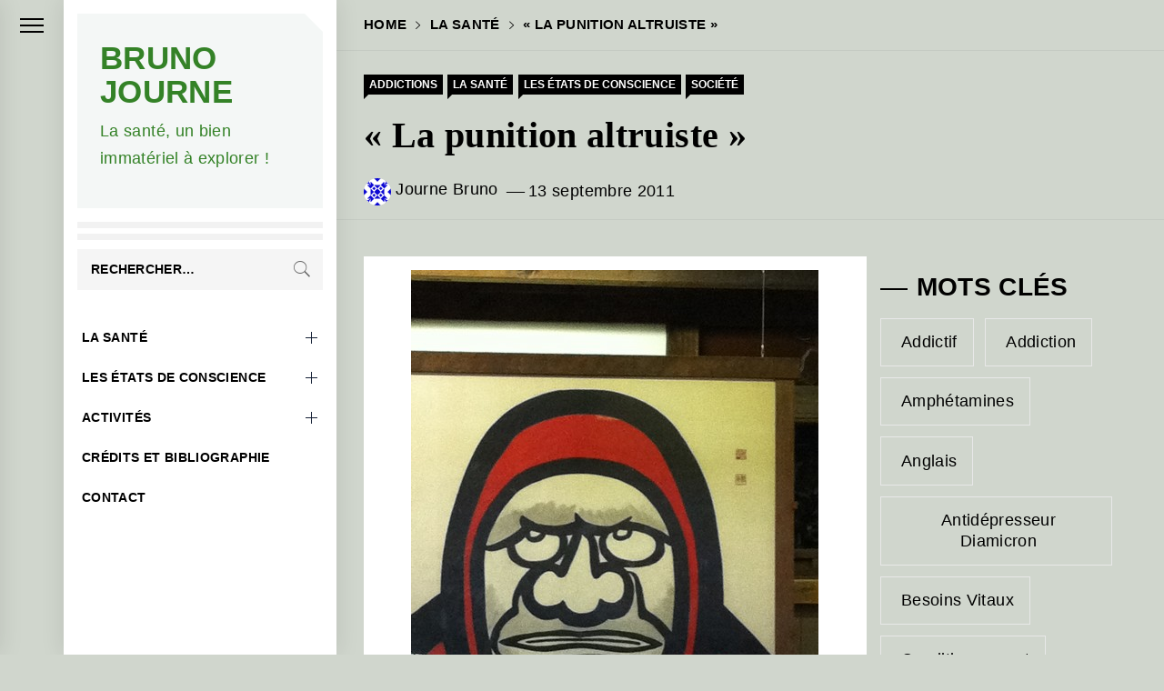

--- FILE ---
content_type: text/html; charset=UTF-8
request_url: https://www.brunojourne.fr/punition-altruist/
body_size: 11686
content:
<!DOCTYPE html>
<html lang="fr-FR">
    <head>
        <meta charset="UTF-8">
        <meta name="viewport" content="width=device-width, initial-scale=1.0, maximum-scale=1.0, user-scalable=no" />
        <link rel="profile" href="https://gmpg.org/xfn/11">
                <style type="text/css">
                        .aside-panel .site-title a,
            .aside-panel .site-description {
                color: #348227;
            }

                        html body,
            body button,
            body input,
            body select,
            body optgroup,
            body textarea {
                color: #000;
            }

                        body .trigger-icon .icon-bar {
                background: #000;
            }

                        body .site .inner-banner .header-image-overlay {
                background: #000;
            }

                        body .mailchimp-bgcolor {
                background: #000;
            }

                        body .site-title {
                font-size: 35px !important;
            }

                    </style>
        <meta name='robots' content='index, follow, max-image-preview:large, max-snippet:-1, max-video-preview:-1' />

	<!-- This site is optimized with the Yoast SEO plugin v19.6.1 - https://yoast.com/wordpress/plugins/seo/ -->
	<title>« La punition altruiste » - Bruno Journe</title>
	<link rel="canonical" href="https://www.brunojourne.fr/punition-altruist/" />
	<meta property="og:locale" content="fr_FR" />
	<meta property="og:type" content="article" />
	<meta property="og:title" content="« La punition altruiste » - Bruno Journe" />
	<meta property="og:description" content="L’addiction, toutes les addictions, sont des violences faites au corps en réponse à d’autres violences. Pour comprendre et soigner les addictions il faut comprendre les interactions entre la psyché des individus et celle de" />
	<meta property="og:url" content="https://www.brunojourne.fr/punition-altruist/" />
	<meta property="og:site_name" content="Bruno Journe" />
	<meta property="article:published_time" content="2011-09-13T13:41:28+00:00" />
	<meta property="article:modified_time" content="2022-04-30T14:33:27+00:00" />
	<meta property="og:image" content="https://www.brunojourne.fr/wp-content/uploads/2011/09/Daluma.jpg" />
	<meta property="og:image:width" content="1936" />
	<meta property="og:image:height" content="2592" />
	<meta property="og:image:type" content="image/jpeg" />
	<meta name="author" content="Journe Bruno" />
	<meta name="twitter:card" content="summary_large_image" />
	<meta name="twitter:label1" content="Écrit par" />
	<meta name="twitter:data1" content="Journe Bruno" />
	<meta name="twitter:label2" content="Durée de lecture estimée" />
	<meta name="twitter:data2" content="3 minutes" />
	<script type="application/ld+json" class="yoast-schema-graph">{"@context":"https://schema.org","@graph":[{"@type":"Article","@id":"https://www.brunojourne.fr/punition-altruist/#article","isPartOf":{"@id":"https://www.brunojourne.fr/punition-altruist/"},"author":{"name":"Journe Bruno","@id":"https://www.brunojourne.fr/#/schema/person/b1cf590335db142a2c4381d20b2def2e"},"headline":"« La punition altruiste »","datePublished":"2011-09-13T13:41:28+00:00","dateModified":"2022-04-30T14:33:27+00:00","mainEntityOfPage":{"@id":"https://www.brunojourne.fr/punition-altruist/"},"wordCount":448,"publisher":{"@id":"https://www.brunojourne.fr/#/schema/person/b1cf590335db142a2c4381d20b2def2e"},"image":{"@id":"https://www.brunojourne.fr/punition-altruist/#primaryimage"},"thumbnailUrl":"https://www.brunojourne.fr/wp-content/uploads/2011/09/Daluma.jpg","keywords":["addiction","énergie","Ernst Fehr","éthique","individus","la morale","liberté","pavé dans la mare","pressions","profession","projections","psyché sociale","psychologie","punition altruiste","société","soigner","survie","violence","violences"],"articleSection":["Addictions","La Santé","Les états de conscience","Société"],"inLanguage":"fr-FR"},{"@type":"WebPage","@id":"https://www.brunojourne.fr/punition-altruist/","url":"https://www.brunojourne.fr/punition-altruist/","name":"« La punition altruiste » - Bruno Journe","isPartOf":{"@id":"https://www.brunojourne.fr/#website"},"primaryImageOfPage":{"@id":"https://www.brunojourne.fr/punition-altruist/#primaryimage"},"image":{"@id":"https://www.brunojourne.fr/punition-altruist/#primaryimage"},"thumbnailUrl":"https://www.brunojourne.fr/wp-content/uploads/2011/09/Daluma.jpg","datePublished":"2011-09-13T13:41:28+00:00","dateModified":"2022-04-30T14:33:27+00:00","breadcrumb":{"@id":"https://www.brunojourne.fr/punition-altruist/#breadcrumb"},"inLanguage":"fr-FR","potentialAction":[{"@type":"ReadAction","target":["https://www.brunojourne.fr/punition-altruist/"]}]},{"@type":"ImageObject","inLanguage":"fr-FR","@id":"https://www.brunojourne.fr/punition-altruist/#primaryimage","url":"https://www.brunojourne.fr/wp-content/uploads/2011/09/Daluma.jpg","contentUrl":"https://www.brunojourne.fr/wp-content/uploads/2011/09/Daluma.jpg","width":"1936","height":"2592"},{"@type":"BreadcrumbList","@id":"https://www.brunojourne.fr/punition-altruist/#breadcrumb","itemListElement":[{"@type":"ListItem","position":1,"name":"Accueil","item":"https://www.brunojourne.fr/"},{"@type":"ListItem","position":2,"name":"« La punition altruiste »"}]},{"@type":"WebSite","@id":"https://www.brunojourne.fr/#website","url":"https://www.brunojourne.fr/","name":"Bruno Journe","description":"La santé, un bien immatériel à explorer !","publisher":{"@id":"https://www.brunojourne.fr/#/schema/person/b1cf590335db142a2c4381d20b2def2e"},"potentialAction":[{"@type":"SearchAction","target":{"@type":"EntryPoint","urlTemplate":"https://www.brunojourne.fr/?s={search_term_string}"},"query-input":"required name=search_term_string"}],"inLanguage":"fr-FR"},{"@type":["Person","Organization"],"@id":"https://www.brunojourne.fr/#/schema/person/b1cf590335db142a2c4381d20b2def2e","name":"Journe Bruno","image":{"@type":"ImageObject","inLanguage":"fr-FR","@id":"https://www.brunojourne.fr/#/schema/person/image/","url":"https://www.brunojourne.fr/wp-content/uploads/2021/02/Dr-B-Journe-MY_2020-e1613426134995.jpg","contentUrl":"https://www.brunojourne.fr/wp-content/uploads/2021/02/Dr-B-Journe-MY_2020-e1613426134995.jpg","width":999,"height":1045,"caption":"Journe Bruno"},"logo":{"@id":"https://www.brunojourne.fr/#/schema/person/image/"},"description":"Docteur en médecine, qualifié en Addictologie","sameAs":["https://www.brunojourne.fr/"],"url":"https://www.brunojourne.fr/author/bjourne/"}]}</script>
	<!-- / Yoast SEO plugin. -->


<link rel='dns-prefetch' href='//www.brunojourne.fr' />
<link rel='dns-prefetch' href='//cdn.thememattic.com' />
<link rel='dns-prefetch' href='//www.google.com' />
<link rel='dns-prefetch' href='//fonts.googleapis.com' />
<link rel='dns-prefetch' href='//s.w.org' />
<link rel="alternate" type="application/rss+xml" title="Bruno Journe &raquo; Flux" href="https://www.brunojourne.fr/feed/" />
<link rel="alternate" type="application/rss+xml" title="Bruno Journe &raquo; Flux des commentaires" href="https://www.brunojourne.fr/comments/feed/" />
<link rel="alternate" type="application/rss+xml" title="Bruno Journe &raquo; « La punition altruiste » Flux des commentaires" href="https://www.brunojourne.fr/punition-altruist/feed/" />
<style id='global-styles-inline-css' type='text/css'>
body{--wp--preset--color--black: #000000;--wp--preset--color--cyan-bluish-gray: #abb8c3;--wp--preset--color--white: #ffffff;--wp--preset--color--pale-pink: #f78da7;--wp--preset--color--vivid-red: #cf2e2e;--wp--preset--color--luminous-vivid-orange: #ff6900;--wp--preset--color--luminous-vivid-amber: #fcb900;--wp--preset--color--light-green-cyan: #7bdcb5;--wp--preset--color--vivid-green-cyan: #00d084;--wp--preset--color--pale-cyan-blue: #8ed1fc;--wp--preset--color--vivid-cyan-blue: #0693e3;--wp--preset--color--vivid-purple: #9b51e0;--wp--preset--gradient--vivid-cyan-blue-to-vivid-purple: linear-gradient(135deg,rgba(6,147,227,1) 0%,rgb(155,81,224) 100%);--wp--preset--gradient--light-green-cyan-to-vivid-green-cyan: linear-gradient(135deg,rgb(122,220,180) 0%,rgb(0,208,130) 100%);--wp--preset--gradient--luminous-vivid-amber-to-luminous-vivid-orange: linear-gradient(135deg,rgba(252,185,0,1) 0%,rgba(255,105,0,1) 100%);--wp--preset--gradient--luminous-vivid-orange-to-vivid-red: linear-gradient(135deg,rgba(255,105,0,1) 0%,rgb(207,46,46) 100%);--wp--preset--gradient--very-light-gray-to-cyan-bluish-gray: linear-gradient(135deg,rgb(238,238,238) 0%,rgb(169,184,195) 100%);--wp--preset--gradient--cool-to-warm-spectrum: linear-gradient(135deg,rgb(74,234,220) 0%,rgb(151,120,209) 20%,rgb(207,42,186) 40%,rgb(238,44,130) 60%,rgb(251,105,98) 80%,rgb(254,248,76) 100%);--wp--preset--gradient--blush-light-purple: linear-gradient(135deg,rgb(255,206,236) 0%,rgb(152,150,240) 100%);--wp--preset--gradient--blush-bordeaux: linear-gradient(135deg,rgb(254,205,165) 0%,rgb(254,45,45) 50%,rgb(107,0,62) 100%);--wp--preset--gradient--luminous-dusk: linear-gradient(135deg,rgb(255,203,112) 0%,rgb(199,81,192) 50%,rgb(65,88,208) 100%);--wp--preset--gradient--pale-ocean: linear-gradient(135deg,rgb(255,245,203) 0%,rgb(182,227,212) 50%,rgb(51,167,181) 100%);--wp--preset--gradient--electric-grass: linear-gradient(135deg,rgb(202,248,128) 0%,rgb(113,206,126) 100%);--wp--preset--gradient--midnight: linear-gradient(135deg,rgb(2,3,129) 0%,rgb(40,116,252) 100%);--wp--preset--duotone--dark-grayscale: url('#wp-duotone-dark-grayscale');--wp--preset--duotone--grayscale: url('#wp-duotone-grayscale');--wp--preset--duotone--purple-yellow: url('#wp-duotone-purple-yellow');--wp--preset--duotone--blue-red: url('#wp-duotone-blue-red');--wp--preset--duotone--midnight: url('#wp-duotone-midnight');--wp--preset--duotone--magenta-yellow: url('#wp-duotone-magenta-yellow');--wp--preset--duotone--purple-green: url('#wp-duotone-purple-green');--wp--preset--duotone--blue-orange: url('#wp-duotone-blue-orange');--wp--preset--font-size--small: 13px;--wp--preset--font-size--medium: 20px;--wp--preset--font-size--large: 36px;--wp--preset--font-size--x-large: 42px;}.has-black-color{color: var(--wp--preset--color--black) !important;}.has-cyan-bluish-gray-color{color: var(--wp--preset--color--cyan-bluish-gray) !important;}.has-white-color{color: var(--wp--preset--color--white) !important;}.has-pale-pink-color{color: var(--wp--preset--color--pale-pink) !important;}.has-vivid-red-color{color: var(--wp--preset--color--vivid-red) !important;}.has-luminous-vivid-orange-color{color: var(--wp--preset--color--luminous-vivid-orange) !important;}.has-luminous-vivid-amber-color{color: var(--wp--preset--color--luminous-vivid-amber) !important;}.has-light-green-cyan-color{color: var(--wp--preset--color--light-green-cyan) !important;}.has-vivid-green-cyan-color{color: var(--wp--preset--color--vivid-green-cyan) !important;}.has-pale-cyan-blue-color{color: var(--wp--preset--color--pale-cyan-blue) !important;}.has-vivid-cyan-blue-color{color: var(--wp--preset--color--vivid-cyan-blue) !important;}.has-vivid-purple-color{color: var(--wp--preset--color--vivid-purple) !important;}.has-black-background-color{background-color: var(--wp--preset--color--black) !important;}.has-cyan-bluish-gray-background-color{background-color: var(--wp--preset--color--cyan-bluish-gray) !important;}.has-white-background-color{background-color: var(--wp--preset--color--white) !important;}.has-pale-pink-background-color{background-color: var(--wp--preset--color--pale-pink) !important;}.has-vivid-red-background-color{background-color: var(--wp--preset--color--vivid-red) !important;}.has-luminous-vivid-orange-background-color{background-color: var(--wp--preset--color--luminous-vivid-orange) !important;}.has-luminous-vivid-amber-background-color{background-color: var(--wp--preset--color--luminous-vivid-amber) !important;}.has-light-green-cyan-background-color{background-color: var(--wp--preset--color--light-green-cyan) !important;}.has-vivid-green-cyan-background-color{background-color: var(--wp--preset--color--vivid-green-cyan) !important;}.has-pale-cyan-blue-background-color{background-color: var(--wp--preset--color--pale-cyan-blue) !important;}.has-vivid-cyan-blue-background-color{background-color: var(--wp--preset--color--vivid-cyan-blue) !important;}.has-vivid-purple-background-color{background-color: var(--wp--preset--color--vivid-purple) !important;}.has-black-border-color{border-color: var(--wp--preset--color--black) !important;}.has-cyan-bluish-gray-border-color{border-color: var(--wp--preset--color--cyan-bluish-gray) !important;}.has-white-border-color{border-color: var(--wp--preset--color--white) !important;}.has-pale-pink-border-color{border-color: var(--wp--preset--color--pale-pink) !important;}.has-vivid-red-border-color{border-color: var(--wp--preset--color--vivid-red) !important;}.has-luminous-vivid-orange-border-color{border-color: var(--wp--preset--color--luminous-vivid-orange) !important;}.has-luminous-vivid-amber-border-color{border-color: var(--wp--preset--color--luminous-vivid-amber) !important;}.has-light-green-cyan-border-color{border-color: var(--wp--preset--color--light-green-cyan) !important;}.has-vivid-green-cyan-border-color{border-color: var(--wp--preset--color--vivid-green-cyan) !important;}.has-pale-cyan-blue-border-color{border-color: var(--wp--preset--color--pale-cyan-blue) !important;}.has-vivid-cyan-blue-border-color{border-color: var(--wp--preset--color--vivid-cyan-blue) !important;}.has-vivid-purple-border-color{border-color: var(--wp--preset--color--vivid-purple) !important;}.has-vivid-cyan-blue-to-vivid-purple-gradient-background{background: var(--wp--preset--gradient--vivid-cyan-blue-to-vivid-purple) !important;}.has-light-green-cyan-to-vivid-green-cyan-gradient-background{background: var(--wp--preset--gradient--light-green-cyan-to-vivid-green-cyan) !important;}.has-luminous-vivid-amber-to-luminous-vivid-orange-gradient-background{background: var(--wp--preset--gradient--luminous-vivid-amber-to-luminous-vivid-orange) !important;}.has-luminous-vivid-orange-to-vivid-red-gradient-background{background: var(--wp--preset--gradient--luminous-vivid-orange-to-vivid-red) !important;}.has-very-light-gray-to-cyan-bluish-gray-gradient-background{background: var(--wp--preset--gradient--very-light-gray-to-cyan-bluish-gray) !important;}.has-cool-to-warm-spectrum-gradient-background{background: var(--wp--preset--gradient--cool-to-warm-spectrum) !important;}.has-blush-light-purple-gradient-background{background: var(--wp--preset--gradient--blush-light-purple) !important;}.has-blush-bordeaux-gradient-background{background: var(--wp--preset--gradient--blush-bordeaux) !important;}.has-luminous-dusk-gradient-background{background: var(--wp--preset--gradient--luminous-dusk) !important;}.has-pale-ocean-gradient-background{background: var(--wp--preset--gradient--pale-ocean) !important;}.has-electric-grass-gradient-background{background: var(--wp--preset--gradient--electric-grass) !important;}.has-midnight-gradient-background{background: var(--wp--preset--gradient--midnight) !important;}.has-small-font-size{font-size: var(--wp--preset--font-size--small) !important;}.has-medium-font-size{font-size: var(--wp--preset--font-size--medium) !important;}.has-large-font-size{font-size: var(--wp--preset--font-size--large) !important;}.has-x-large-font-size{font-size: var(--wp--preset--font-size--x-large) !important;}
</style>
<link rel='stylesheet' id='wpo_min-header-0-css'  href='https://www.brunojourne.fr/wp-content/cache/wpo-minify/1662919519/assets/wpo-minify-header-d7093e6a.min.css' type='text/css' media='all' />
<script type='text/javascript' src='https://www.brunojourne.fr/wp-content/cache/wpo-minify/1662919519/assets/wpo-minify-header-f5340c16.min.js' id='wpo_min-header-0-js'></script>
<link rel="https://api.w.org/" href="https://www.brunojourne.fr/wp-json/" /><link rel="alternate" type="application/json" href="https://www.brunojourne.fr/wp-json/wp/v2/posts/53" /><link rel="EditURI" type="application/rsd+xml" title="RSD" href="https://www.brunojourne.fr/xmlrpc.php?rsd" />
<link rel="wlwmanifest" type="application/wlwmanifest+xml" href="https://www.brunojourne.fr/wp-includes/wlwmanifest.xml" /> 
<link rel='shortlink' href='https://www.brunojourne.fr/?p=53' />
<link rel="alternate" type="application/json+oembed" href="https://www.brunojourne.fr/wp-json/oembed/1.0/embed?url=https%3A%2F%2Fwww.brunojourne.fr%2Fpunition-altruist%2F" />
<link rel="alternate" type="text/xml+oembed" href="https://www.brunojourne.fr/wp-json/oembed/1.0/embed?url=https%3A%2F%2Fwww.brunojourne.fr%2Fpunition-altruist%2F&#038;format=xml" />
<link rel="pingback" href="https://www.brunojourne.fr/xmlrpc.php"><style type="text/css" id="custom-background-css">
body.custom-background { background-color: #d0d6cd; }
</style>
	<link rel="icon" href="https://www.brunojourne.fr/wp-content/uploads/2022/09/cropped-Dalhia512-32x32.jpg" sizes="32x32" />
<link rel="icon" href="https://www.brunojourne.fr/wp-content/uploads/2022/09/cropped-Dalhia512-192x192.jpg" sizes="192x192" />
<link rel="apple-touch-icon" href="https://www.brunojourne.fr/wp-content/uploads/2022/09/cropped-Dalhia512-180x180.jpg" />
<meta name="msapplication-TileImage" content="https://www.brunojourne.fr/wp-content/uploads/2022/09/cropped-Dalhia512-270x270.jpg" />
		<style type="text/css" id="wp-custom-css">
			
body:not(.page-id-94) .grecaptcha-badge {
	display: none;
}

.inner-banner .entry-title {
  font-size: 40px;
  margin-bottom: 15px;
  margin-top: 15px;
}
.site-content .img-copyright-info {
    position: absolute;
    bottom: 10px;
    right: 10px;
    color: #fff;
    font-weight: 400;
    background: #89aa62b5;
    padding: 5px 15px;
    border-radius: 5px;
}
		</style>
		    </head>
<body data-rsssl=1 class="post-template-default single single-post postid-53 single-format-standard custom-background extended-menu ">
<svg xmlns="http://www.w3.org/2000/svg" viewBox="0 0 0 0" width="0" height="0" focusable="false" role="none" style="visibility: hidden; position: absolute; left: -9999px; overflow: hidden;" ><defs><filter id="wp-duotone-dark-grayscale"><feColorMatrix color-interpolation-filters="sRGB" type="matrix" values=" .299 .587 .114 0 0 .299 .587 .114 0 0 .299 .587 .114 0 0 .299 .587 .114 0 0 " /><feComponentTransfer color-interpolation-filters="sRGB" ><feFuncR type="table" tableValues="0 0.49803921568627" /><feFuncG type="table" tableValues="0 0.49803921568627" /><feFuncB type="table" tableValues="0 0.49803921568627" /><feFuncA type="table" tableValues="1 1" /></feComponentTransfer><feComposite in2="SourceGraphic" operator="in" /></filter></defs></svg><svg xmlns="http://www.w3.org/2000/svg" viewBox="0 0 0 0" width="0" height="0" focusable="false" role="none" style="visibility: hidden; position: absolute; left: -9999px; overflow: hidden;" ><defs><filter id="wp-duotone-grayscale"><feColorMatrix color-interpolation-filters="sRGB" type="matrix" values=" .299 .587 .114 0 0 .299 .587 .114 0 0 .299 .587 .114 0 0 .299 .587 .114 0 0 " /><feComponentTransfer color-interpolation-filters="sRGB" ><feFuncR type="table" tableValues="0 1" /><feFuncG type="table" tableValues="0 1" /><feFuncB type="table" tableValues="0 1" /><feFuncA type="table" tableValues="1 1" /></feComponentTransfer><feComposite in2="SourceGraphic" operator="in" /></filter></defs></svg><svg xmlns="http://www.w3.org/2000/svg" viewBox="0 0 0 0" width="0" height="0" focusable="false" role="none" style="visibility: hidden; position: absolute; left: -9999px; overflow: hidden;" ><defs><filter id="wp-duotone-purple-yellow"><feColorMatrix color-interpolation-filters="sRGB" type="matrix" values=" .299 .587 .114 0 0 .299 .587 .114 0 0 .299 .587 .114 0 0 .299 .587 .114 0 0 " /><feComponentTransfer color-interpolation-filters="sRGB" ><feFuncR type="table" tableValues="0.54901960784314 0.98823529411765" /><feFuncG type="table" tableValues="0 1" /><feFuncB type="table" tableValues="0.71764705882353 0.25490196078431" /><feFuncA type="table" tableValues="1 1" /></feComponentTransfer><feComposite in2="SourceGraphic" operator="in" /></filter></defs></svg><svg xmlns="http://www.w3.org/2000/svg" viewBox="0 0 0 0" width="0" height="0" focusable="false" role="none" style="visibility: hidden; position: absolute; left: -9999px; overflow: hidden;" ><defs><filter id="wp-duotone-blue-red"><feColorMatrix color-interpolation-filters="sRGB" type="matrix" values=" .299 .587 .114 0 0 .299 .587 .114 0 0 .299 .587 .114 0 0 .299 .587 .114 0 0 " /><feComponentTransfer color-interpolation-filters="sRGB" ><feFuncR type="table" tableValues="0 1" /><feFuncG type="table" tableValues="0 0.27843137254902" /><feFuncB type="table" tableValues="0.5921568627451 0.27843137254902" /><feFuncA type="table" tableValues="1 1" /></feComponentTransfer><feComposite in2="SourceGraphic" operator="in" /></filter></defs></svg><svg xmlns="http://www.w3.org/2000/svg" viewBox="0 0 0 0" width="0" height="0" focusable="false" role="none" style="visibility: hidden; position: absolute; left: -9999px; overflow: hidden;" ><defs><filter id="wp-duotone-midnight"><feColorMatrix color-interpolation-filters="sRGB" type="matrix" values=" .299 .587 .114 0 0 .299 .587 .114 0 0 .299 .587 .114 0 0 .299 .587 .114 0 0 " /><feComponentTransfer color-interpolation-filters="sRGB" ><feFuncR type="table" tableValues="0 0" /><feFuncG type="table" tableValues="0 0.64705882352941" /><feFuncB type="table" tableValues="0 1" /><feFuncA type="table" tableValues="1 1" /></feComponentTransfer><feComposite in2="SourceGraphic" operator="in" /></filter></defs></svg><svg xmlns="http://www.w3.org/2000/svg" viewBox="0 0 0 0" width="0" height="0" focusable="false" role="none" style="visibility: hidden; position: absolute; left: -9999px; overflow: hidden;" ><defs><filter id="wp-duotone-magenta-yellow"><feColorMatrix color-interpolation-filters="sRGB" type="matrix" values=" .299 .587 .114 0 0 .299 .587 .114 0 0 .299 .587 .114 0 0 .299 .587 .114 0 0 " /><feComponentTransfer color-interpolation-filters="sRGB" ><feFuncR type="table" tableValues="0.78039215686275 1" /><feFuncG type="table" tableValues="0 0.94901960784314" /><feFuncB type="table" tableValues="0.35294117647059 0.47058823529412" /><feFuncA type="table" tableValues="1 1" /></feComponentTransfer><feComposite in2="SourceGraphic" operator="in" /></filter></defs></svg><svg xmlns="http://www.w3.org/2000/svg" viewBox="0 0 0 0" width="0" height="0" focusable="false" role="none" style="visibility: hidden; position: absolute; left: -9999px; overflow: hidden;" ><defs><filter id="wp-duotone-purple-green"><feColorMatrix color-interpolation-filters="sRGB" type="matrix" values=" .299 .587 .114 0 0 .299 .587 .114 0 0 .299 .587 .114 0 0 .299 .587 .114 0 0 " /><feComponentTransfer color-interpolation-filters="sRGB" ><feFuncR type="table" tableValues="0.65098039215686 0.40392156862745" /><feFuncG type="table" tableValues="0 1" /><feFuncB type="table" tableValues="0.44705882352941 0.4" /><feFuncA type="table" tableValues="1 1" /></feComponentTransfer><feComposite in2="SourceGraphic" operator="in" /></filter></defs></svg><svg xmlns="http://www.w3.org/2000/svg" viewBox="0 0 0 0" width="0" height="0" focusable="false" role="none" style="visibility: hidden; position: absolute; left: -9999px; overflow: hidden;" ><defs><filter id="wp-duotone-blue-orange"><feColorMatrix color-interpolation-filters="sRGB" type="matrix" values=" .299 .587 .114 0 0 .299 .587 .114 0 0 .299 .587 .114 0 0 .299 .587 .114 0 0 " /><feComponentTransfer color-interpolation-filters="sRGB" ><feFuncR type="table" tableValues="0.098039215686275 1" /><feFuncG type="table" tableValues="0 0.66274509803922" /><feFuncB type="table" tableValues="0.84705882352941 0.41960784313725" /><feFuncA type="table" tableValues="1 1" /></feComponentTransfer><feComposite in2="SourceGraphic" operator="in" /></filter></defs></svg><div class="preloader" >
    <ul class="loader-spinner">
        <li></li>
        <li></li>
        <li></li>
        <li></li>
    </ul>
</div>

<a class="skip-link screen-reader-text" href="#content">Skip to content</a>


<aside id="thememattic-aside" class="aside-panel">
    <div class="menu-mobile">
        <div class="trigger-nav">
            <div class="trigger-icon nav-toogle menu-mobile-toogle">
                <a class="trigger-icon" href="#">
                    <span class="icon-bar top"></span>
                    <span class="icon-bar middle"></span>
                    <span class="icon-bar bottom"></span>
                </a>
            </div>
        </div>
        <div class="trigger-nav-right">
            <ul class="nav-right-options">
                <li>
                    <a class="site-logo site-logo-mobile" href="https://www.brunojourne.fr">
                        <i class="thememattic-icon ion-ios-home-outline"></i>
                    </a>
                </li>
            </ul>
        </div>
    </div>

    <div class="aside-menu">
        <div class="nav-panel">
            <div class="trigger-nav">
                <div class="trigger-icon trigger-icon-wraper nav-toogle nav-panel-toogle">
                    <a class="trigger-icon" href="#">
                        <span class="icon-bar top"></span>
                        <span class="icon-bar middle"></span>
                        <span class="icon-bar bottom"></span>
                    </a>
                </div>
            </div>
            <div class="asidepanel-icon">
                                

            </div>
        </div>
        <div class="menu-panel">
            <div class="menu-panel-wrapper">
                <div class="site-branding">
                                            <h1 class="site-title">
                            <a href="https://www.brunojourne.fr/" rel="home">Bruno Journe</a>
                        </h1>

                                            <p class="site-description">
                            La santé, un bien immatériel à explorer !                        </p>
                                    </div>

                <div class="site-branding-hr"></div>

                <div class="search-bar">
                    <form role="search" method="get" class="search-form" action="https://www.brunojourne.fr/">
				<label>
					<span class="screen-reader-text">Rechercher :</span>
					<input type="search" class="search-field" placeholder="Rechercher…" value="" name="s" />
				</label>
				<input type="submit" class="search-submit" value="Rechercher" />
			</form>                </div>

                <div class="thememattic-navigation">
                    <nav id="site-navigation" class="main-navigation">
                            <span class="toggle-menu" aria-controls="primary-menu" aria-expanded="false">
                                 <span class="screen-reader-text">
                                    Primary Menu                                </span>
                                <i class="ham"></i>
                            </span>
                        <div class="menu-wrapper"><ul id="primary-menu" class="menu"><li id="menu-item-1505" class="menu-item menu-item-type-taxonomy menu-item-object-category current-post-ancestor current-menu-parent current-post-parent menu-item-has-children menu-item-1505"><div class="submenu-wrapper"><a href="https://www.brunojourne.fr/category/01-la-sante/">La Santé</a><button class="icon-nav-down"></button></div>
<ul class="sub-menu">
	<li id="menu-item-1506" class="menu-item menu-item-type-taxonomy menu-item-object-category menu-item-1506"><a href="https://www.brunojourne.fr/category/01-la-sante/02-sante-definitions/">Définitions</a></li>
	<li id="menu-item-1507" class="menu-item menu-item-type-taxonomy menu-item-object-category menu-item-1507"><a href="https://www.brunojourne.fr/category/01-la-sante/03-prevention/">Prévention</a></li>
	<li id="menu-item-1508" class="menu-item menu-item-type-taxonomy menu-item-object-category menu-item-1508"><a href="https://www.brunojourne.fr/category/01-la-sante/guerison/">Guérison</a></li>
	<li id="menu-item-1509" class="menu-item menu-item-type-taxonomy menu-item-object-category current-post-ancestor current-menu-parent current-post-parent menu-item-1509"><a href="https://www.brunojourne.fr/category/01-la-sante/04-addictions/">Addictions</a></li>
	<li id="menu-item-1510" class="menu-item menu-item-type-taxonomy menu-item-object-category menu-item-1510"><a href="https://www.brunojourne.fr/category/01-la-sante/05-maladie/">Maladie</a></li>
</ul>
</li>
<li id="menu-item-1511" class="menu-item menu-item-type-taxonomy menu-item-object-category current-post-ancestor current-menu-parent current-post-parent menu-item-has-children menu-item-1511"><div class="submenu-wrapper"><a href="https://www.brunojourne.fr/category/06-les-etats-de-conscience/">Les états de conscience</a><button class="icon-nav-down"></button></div>
<ul class="sub-menu">
	<li id="menu-item-1512" class="menu-item menu-item-type-taxonomy menu-item-object-category menu-item-1512"><a href="https://www.brunojourne.fr/category/06-les-etats-de-conscience/07-les-etats-de-conscience-definitions/">Définitions EC</a></li>
	<li id="menu-item-1513" class="menu-item menu-item-type-taxonomy menu-item-object-category current-post-ancestor current-menu-parent current-post-parent menu-item-1513"><a href="https://www.brunojourne.fr/category/06-les-etats-de-conscience/08-societe/">Société</a></li>
	<li id="menu-item-1514" class="menu-item menu-item-type-taxonomy menu-item-object-category menu-item-1514"><a href="https://www.brunojourne.fr/category/06-les-etats-de-conscience/09-traitement/">Traitement</a></li>
</ul>
</li>
<li id="menu-item-1515" class="menu-item menu-item-type-taxonomy menu-item-object-category menu-item-has-children menu-item-1515"><div class="submenu-wrapper"><a href="https://www.brunojourne.fr/category/10-activites/">Activités</a><button class="icon-nav-down"></button></div>
<ul class="sub-menu">
	<li id="menu-item-1516" class="menu-item menu-item-type-taxonomy menu-item-object-category menu-item-1516"><a href="https://www.brunojourne.fr/category/10-activites/11-consultations/">Consultations</a></li>
	<li id="menu-item-1517" class="menu-item menu-item-type-taxonomy menu-item-object-category menu-item-1517"><a href="https://www.brunojourne.fr/category/10-activites/12-reunions/">Réunions</a></li>
	<li id="menu-item-1518" class="menu-item menu-item-type-taxonomy menu-item-object-category menu-item-1518"><a href="https://www.brunojourne.fr/category/10-activites/13-projets/">Projets</a></li>
</ul>
</li>
<li id="menu-item-1519" class="menu-item menu-item-type-taxonomy menu-item-object-category menu-item-1519"><a href="https://www.brunojourne.fr/category/credits-et-bibliographie/">Crédits et Bibliographie</a></li>
<li id="menu-item-978" class="menu-item menu-item-type-post_type menu-item-object-page menu-item-978"><a href="https://www.brunojourne.fr/prevention/">Contact</a></li>
</ul></div>                    </nav>

                                    </div>
            </div>
        </div>
    </div>
</aside>



<div id="page" class="site">

    <div id="content" class="site-content">
                        <header class="inner-banner "  >
                            <div class="thememattic-breadcrumb">
                    <div class="tm-wrapper">
                        <div role="navigation" aria-label="Breadcrumbs" class="breadcrumb-trail breadcrumbs" itemprop="breadcrumb"><ul class="trail-items" itemscope itemtype="http://schema.org/BreadcrumbList"><meta name="numberOfItems" content="3" /><meta name="itemListOrder" content="Ascending" /><li itemprop="itemListElement" itemscope itemtype="http://schema.org/ListItem" class="trail-item trail-begin"><a href="https://www.brunojourne.fr/" rel="home" itemprop="item"><span itemprop="name">Home</span></a><meta itemprop="position" content="1" /></li><li itemprop="itemListElement" itemscope itemtype="http://schema.org/ListItem" class="trail-item"><a href="https://www.brunojourne.fr/category/01-la-sante/" itemprop="item"><span itemprop="name">La Santé</span></a><meta itemprop="position" content="2" /></li><li itemprop="itemListElement" itemscope itemtype="http://schema.org/ListItem" class="trail-item trail-end"><a href="https://www.brunojourne.fr/punition-altruist/" itemprop="item"><span itemprop="name">« La punition altruiste »</span></a><meta itemprop="position" content="3" /></li></ul></div>                    </div>
                </div>
                <div class="thememattic-header">
                    <div class="tm-wrapper">
                        <div class="meta-categories-1">
                            <span class='entry-meta meta-categories'><a href="https://www.brunojourne.fr/category/01-la-sante/04-addictions/" rel="category tag">Addictions</a> <a href="https://www.brunojourne.fr/category/01-la-sante/" rel="category tag">La Santé</a> <a href="https://www.brunojourne.fr/category/06-les-etats-de-conscience/" rel="category tag">Les états de conscience</a> <a href="https://www.brunojourne.fr/category/06-les-etats-de-conscience/08-societe/" rel="category tag">Société</a></span>                        </div>
                        <h1 class="entry-title">« La punition altruiste »</h1>                                                    <div class="entry-header">
                                <div class="meta-group">
                                     <span class="entry-meta post-author">
                                        <span class="author-avatar">
                                            <img src="https://secure.gravatar.com/avatar/c7392074becba2d3a905cbef9a3092b2?s=96&d=identicon&r=g">
                                        </span>
                                        <a href="https://www.brunojourne.fr/author/bjourne/">
                                            Journe Bruno                                        </a>
                                    </span>
                                    <span class="entry-meta posted-on"><a href="https://www.brunojourne.fr/2011/09/13/" rel="bookmark"><time class="entry-date published" datetime="2011-09-13T13:41:28+00:00">13 septembre 2011</time><time class="updated" datetime="2022-04-30T14:33:27+00:00">30 avril 2022</time></a></span>                                </div>
                            </div>
                                            </div>
                </div>
                                </header>
    
                <div class="content-wrapper">
            <div class="tm-wrapper">


	<div id="primary" class="content-area">
		<main id="main" class="site-main">

		<article id="post-53" class="post-53 post type-post status-publish format-standard has-post-thumbnail hentry category-04-addictions category-01-la-sante category-06-les-etats-de-conscience category-08-societe tag-addiction tag-energie tag-ernst-fehr tag-ethique tag-individus tag-la-morale tag-liberte tag-pave-dans-la-mare tag-pressions tag-profession tag-projections tag-psyche-sociale tag-psychologie tag-punition-altruiste tag-societe tag-soigner tag-survie tag-violence tag-violences">
        <div class="single-post">
                            <div class="featured-img post-thumb">
                        <img width="448" height="600" src="https://www.brunojourne.fr/wp-content/uploads/2011/09/Daluma-448x600.jpg" class="attachment-large size-large wp-post-image" alt="" srcset="https://www.brunojourne.fr/wp-content/uploads/2011/09/Daluma-448x600.jpg 448w, https://www.brunojourne.fr/wp-content/uploads/2011/09/Daluma-186x250.jpg 186w, https://www.brunojourne.fr/wp-content/uploads/2011/09/Daluma.jpg 1936w" sizes="(max-width: 448px) 100vw, 448px" />                                            </div>
                <div class="entry-content"><p>L’addiction, toutes les addictions, sont des violences faites au corps en réponse à d’autres violences. Pour comprendre et soigner les addictions il faut comprendre les interactions entre la psyché des individus et celle de la société.</p>
<p>Le concept de punition altruiste est apparu en 2002 dans une publication de la revue Nature « Altruistic punishment in humans ». Il s’agit de la démonstration expérimentale d’un modèle de cohésion sociale : chacun a une aptitude à punir pour le bien commun. En 2009, Ernst Fehr, l’auteur de cette étude ; a été envisagé comme possible prix Nobel d’économie.<span id="more-53"></span></p>
<p>La psychologie doit s’occuper des pressions qui s’exercent entre les individus. La psychologie est une stratégie pour prendre et défendre ce qui est nécessaire à la survie. Le concept de « punition altruiste » démontre deux choses : 1, le niveau des pressions qui s’exercent entre les individus est élevé, qualifiable de punition ; 2, l’humain est un animal social, la famille et le groupe lui sont indispensables.</p>
<p>La punition altruiste est le juste reflet de la violence nécessaire pour créer une psyché sociale. La punition est évidement enrobée dans la culture, la morale et l’éthique. Ce n’est pas un événement isolé, la pression est contenue dans la vie sociale. Les mécanismes de « la punition altruiste » commencent sur le trottoir en évitant l’autre, continuent sur la route ou chacun fait la police. Combien de profession font respecter les règles sociales : policiers, juges, comptables, médecins… ?</p>
<p>La « punition altruiste » est un pavé dans la mare pour beaucoup de monde. Celle des judéo-chrétiens, Dieu a fait l’homme à son image : bon, la bonté et la générosité fondent les liens sociaux. La mare gréco-romaine qui  croit aux droits et aux devoirs, l’essentiel des droits et devoirs de notre société ont été établis par les grecs et les romains. La mare des psychos, psychis, psychas et medicos est particulièrement obscure sur ce point, elle ne peut entendre le mot punition, pour bien des raisons.</p>
<p>Le mot « punition » est fort, il reflète l’énergie engagée dans les relations interhumaines. Il s’agit des projections : nous voulons l’autre à notre image. La société, l’éthique et la morale projettent des images et des principes. Associer pressions, projections et punitions est une façon d’éclairer des zones sombres et essentielles de nos psychologies.</p>
<p>Observer ces mécanismes de pressions, de défenses et d’agressions, en dehors comme en dedans, devenir conscient comme on l’est du vent et de la pluie, est une grande étape vers la liberté !</p>
</div>                    <footer class="entry-footer">
                <div class="entry-meta">
                    <span class="tags-links"><span class="thememattic-icon ion-ios-pricetags-outline"></span><a href="https://www.brunojourne.fr/tag/addiction/" rel="tag">addiction</a> <a href="https://www.brunojourne.fr/tag/energie/" rel="tag">énergie</a> <a href="https://www.brunojourne.fr/tag/ernst-fehr/" rel="tag">Ernst Fehr</a> <a href="https://www.brunojourne.fr/tag/ethique/" rel="tag">éthique</a> <a href="https://www.brunojourne.fr/tag/individus/" rel="tag">individus</a> <a href="https://www.brunojourne.fr/tag/la-morale/" rel="tag">la morale</a> <a href="https://www.brunojourne.fr/tag/liberte/" rel="tag">liberté</a> <a href="https://www.brunojourne.fr/tag/pave-dans-la-mare/" rel="tag">pavé dans la mare</a> <a href="https://www.brunojourne.fr/tag/pressions/" rel="tag">pressions</a> <a href="https://www.brunojourne.fr/tag/profession/" rel="tag">profession</a> <a href="https://www.brunojourne.fr/tag/projections/" rel="tag">projections</a> <a href="https://www.brunojourne.fr/tag/psyche-sociale/" rel="tag">psyché sociale</a> <a href="https://www.brunojourne.fr/tag/psychologie/" rel="tag">psychologie</a> <a href="https://www.brunojourne.fr/tag/punition-altruiste/" rel="tag">punition altruiste</a> <a href="https://www.brunojourne.fr/tag/societe/" rel="tag">société</a> <a href="https://www.brunojourne.fr/tag/soigner/" rel="tag">soigner</a> <a href="https://www.brunojourne.fr/tag/survie/" rel="tag">survie</a> <a href="https://www.brunojourne.fr/tag/violence/" rel="tag">violence</a> <a href="https://www.brunojourne.fr/tag/violences/" rel="tag">violences</a></span>                </div>
            </footer><!-- .entry-footer -->
            </div>
</article>                        <div id="related-articles">
                                                            <div class="block-title-wrapper">
                                    <h2 class="block-title block-title-2">
                                    <span class="secondary-background">
                                         Related Articles                                    </span>
                                    </h2>
                                </div>
                                                            <div class="related-content">
                                                                <div class="related-articles-wrapper">
                                    <div class="row row-sm">
                                        <div class="col-xs-4  col-sm-4">
                                                                                            <div class="">
                                                    <a href="https://www.brunojourne.fr/experimenter-la-sante/" class="bg-image bg-image-1">
                                                        <img width="320" height="320" src="https://www.brunojourne.fr/wp-content/uploads/2022/01/Caducée_Tibet_3.jpg" class="attachment-1405 size-1405 wp-post-image" alt="" loading="lazy" medium="" srcset="https://www.brunojourne.fr/wp-content/uploads/2022/01/Caducée_Tibet_3.jpg 320w, https://www.brunojourne.fr/wp-content/uploads/2022/01/Caducée_Tibet_3-250x250.jpg 250w" sizes="(max-width: 320px) 100vw, 320px" />                                                    </a>
                                                </div>
                                                                                    </div>
                                        <div class="col-xs-8  col-sm-8">
                                            <span class='entry-meta meta-categories'><a href="https://www.brunojourne.fr/category/01-la-sante/" rel="category tag">La Santé</a></span>                                            <div class="related-article-title">
                                                <h3 class="entry-title entry-title-medium">
                                                    <a href="https://www.brunojourne.fr/experimenter-la-sante/">« Expérimenter la Santé »</a>
                                                </h3>
                                            </div>
                                            <div class="meta-group">
                                                <span class="entry-meta post-author">
                                                    <span class="author-avatar">
                                                        <img src="https://secure.gravatar.com/avatar/c7392074becba2d3a905cbef9a3092b2?s=96&d=identicon&r=g">
                                                    </span>
                                                    <a href="https://www.brunojourne.fr/author/bjourne/">
                                                        Journe Bruno                                                    </a>
                                                </span>
                                                <span class="entry-meta posted-on"><a href="https://www.brunojourne.fr/2022/01/26/" rel="bookmark"><time class="entry-date published" datetime="2022-01-26T00:13:50+00:00">26 janvier 2022</time><time class="updated" datetime="2022-04-30T13:53:14+00:00">30 avril 2022</time></a></span>                                            </div>
                                        </div>
                                    </div>
                                </div>
                                                                <div class="related-articles-wrapper">
                                    <div class="row row-sm">
                                        <div class="col-xs-4  col-sm-4">
                                                                                            <div class="">
                                                    <a href="https://www.brunojourne.fr/le-gps-neuronal-dans-les-addictions/" class="bg-image bg-image-1">
                                                        <img width="810" height="450" src="https://www.brunojourne.fr/wp-content/uploads/2018/06/Sigmund-Freud-quotes.jpg" class="attachment-1188 size-1188 wp-post-image" alt="" loading="lazy" medium="" srcset="https://www.brunojourne.fr/wp-content/uploads/2018/06/Sigmund-Freud-quotes.jpg 810w, https://www.brunojourne.fr/wp-content/uploads/2018/06/Sigmund-Freud-quotes-250x139.jpg 250w, https://www.brunojourne.fr/wp-content/uploads/2018/06/Sigmund-Freud-quotes-768x427.jpg 768w, https://www.brunojourne.fr/wp-content/uploads/2018/06/Sigmund-Freud-quotes-600x333.jpg 600w" sizes="(max-width: 810px) 100vw, 810px" />                                                    </a>
                                                </div>
                                                                                    </div>
                                        <div class="col-xs-8  col-sm-8">
                                            <span class='entry-meta meta-categories'><a href="https://www.brunojourne.fr/category/01-la-sante/04-addictions/" rel="category tag">Addictions</a> <a href="https://www.brunojourne.fr/category/01-la-sante/" rel="category tag">La Santé</a></span>                                            <div class="related-article-title">
                                                <h3 class="entry-title entry-title-medium">
                                                    <a href="https://www.brunojourne.fr/le-gps-neuronal-dans-les-addictions/">Le GPS neuronal dans les addictions</a>
                                                </h3>
                                            </div>
                                            <div class="meta-group">
                                                <span class="entry-meta post-author">
                                                    <span class="author-avatar">
                                                        <img src="https://secure.gravatar.com/avatar/c7392074becba2d3a905cbef9a3092b2?s=96&d=identicon&r=g">
                                                    </span>
                                                    <a href="https://www.brunojourne.fr/author/bjourne/">
                                                        Journe Bruno                                                    </a>
                                                </span>
                                                <span class="entry-meta posted-on"><a href="https://www.brunojourne.fr/2018/06/04/" rel="bookmark"><time class="entry-date published" datetime="2018-06-04T21:21:39+00:00">4 juin 2018</time><time class="updated" datetime="2022-04-25T09:14:16+00:00">25 avril 2022</time></a></span>                                            </div>
                                        </div>
                                    </div>
                                </div>
                                                                <div class="related-articles-wrapper">
                                    <div class="row row-sm">
                                        <div class="col-xs-4  col-sm-4">
                                                                                            <div class="">
                                                    <a href="https://www.brunojourne.fr/les-chiropteres-ou-chauves-souris/" class="bg-image bg-image-1">
                                                        <img width="640" height="446" src="https://www.brunojourne.fr/wp-content/uploads/2018/04/Corynorhinus-townsendii.jpg" class="attachment-1178 size-1178 wp-post-image" alt="" loading="lazy" medium="" srcset="https://www.brunojourne.fr/wp-content/uploads/2018/04/Corynorhinus-townsendii.jpg 640w, https://www.brunojourne.fr/wp-content/uploads/2018/04/Corynorhinus-townsendii-250x174.jpg 250w, https://www.brunojourne.fr/wp-content/uploads/2018/04/Corynorhinus-townsendii-600x418.jpg 600w" sizes="(max-width: 640px) 100vw, 640px" />                                                    </a>
                                                </div>
                                                                                    </div>
                                        <div class="col-xs-8  col-sm-8">
                                            <span class='entry-meta meta-categories'><a href="https://www.brunojourne.fr/category/06-les-etats-de-conscience/" rel="category tag">Les états de conscience</a></span>                                            <div class="related-article-title">
                                                <h3 class="entry-title entry-title-medium">
                                                    <a href="https://www.brunojourne.fr/les-chiropteres-ou-chauves-souris/">Les chiroptères ou chauves-souris,</a>
                                                </h3>
                                            </div>
                                            <div class="meta-group">
                                                <span class="entry-meta post-author">
                                                    <span class="author-avatar">
                                                        <img src="https://secure.gravatar.com/avatar/c7392074becba2d3a905cbef9a3092b2?s=96&d=identicon&r=g">
                                                    </span>
                                                    <a href="https://www.brunojourne.fr/author/bjourne/">
                                                        Journe Bruno                                                    </a>
                                                </span>
                                                <span class="entry-meta posted-on"><a href="https://www.brunojourne.fr/2018/04/13/" rel="bookmark"><time class="entry-date published" datetime="2018-04-13T07:25:37+00:00">13 avril 2018</time><time class="updated" datetime="2022-04-30T14:00:13+00:00">30 avril 2022</time></a></span>                                            </div>
                                        </div>
                                    </div>
                                </div>
                                                            </div>
                        </div>
                    
	<nav class="navigation post-navigation" aria-label="Publications">
		<h2 class="screen-reader-text">Navigation de l’article</h2>
		<div class="nav-links"><div class="nav-previous"><a href="https://www.brunojourne.fr/consultations/" rel="prev"><span class="meta-nav" aria-hidden="true">Previous</span> <span class="screen-reader-text">Previous post:</span> <span class="post-title">Consultations</span></a></div><div class="nav-next"><a href="https://www.brunojourne.fr/nobuko-murakami/" rel="next"><span class="meta-nav" aria-hidden="true">Next</span> <span class="screen-reader-text">Next post:</span> <span class="post-title">Nobuko Murakami</span></a></div></div>
	</nav>
		</main><!-- #main -->
	</div><!-- #primary -->


<aside id="secondary" class="widget-area">
    <div class="theiaStickySidebar">
		<div class="sidebar-bg">
			<div id="tag_cloud-3" class="widget widget_tag_cloud"><h2 class="widget-title">Mots clés</h2><div class="tagcloud"><a href="https://www.brunojourne.fr/tag/addictif/" class="tag-cloud-link tag-link-145 tag-link-position-1" style="font-size: 8pt;" aria-label="addictif (1 élément)">addictif</a>
<a href="https://www.brunojourne.fr/tag/addiction/" class="tag-cloud-link tag-link-42 tag-link-position-2" style="font-size: 22pt;" aria-label="addiction (4 éléments)">addiction</a>
<a href="https://www.brunojourne.fr/tag/amphetamines/" class="tag-cloud-link tag-link-109 tag-link-position-3" style="font-size: 8pt;" aria-label="amphétamines (1 élément)">amphétamines</a>
<a href="https://www.brunojourne.fr/tag/anglais/" class="tag-cloud-link tag-link-102 tag-link-position-4" style="font-size: 8pt;" aria-label="anglais (1 élément)">anglais</a>
<a href="https://www.brunojourne.fr/tag/antidepresseur-diamicron/" class="tag-cloud-link tag-link-164 tag-link-position-5" style="font-size: 8pt;" aria-label="antidépresseur diamicron (1 élément)">antidépresseur diamicron</a>
<a href="https://www.brunojourne.fr/tag/besoins-vitaux/" class="tag-cloud-link tag-link-130 tag-link-position-6" style="font-size: 8pt;" aria-label="besoins vitaux (1 élément)">besoins vitaux</a>
<a href="https://www.brunojourne.fr/tag/conditionnement/" class="tag-cloud-link tag-link-168 tag-link-position-7" style="font-size: 8pt;" aria-label="conditionnement (1 élément)">conditionnement</a>
<a href="https://www.brunojourne.fr/tag/conscience/" class="tag-cloud-link tag-link-36 tag-link-position-8" style="font-size: 14.3pt;" aria-label="conscience (2 éléments)">conscience</a>
<a href="https://www.brunojourne.fr/tag/consultation/" class="tag-cloud-link tag-link-96 tag-link-position-9" style="font-size: 14.3pt;" aria-label="consultation (2 éléments)">consultation</a>
<a href="https://www.brunojourne.fr/tag/couple/" class="tag-cloud-link tag-link-99 tag-link-position-10" style="font-size: 8pt;" aria-label="couple (1 élément)">couple</a>
<a href="https://www.brunojourne.fr/tag/culture/" class="tag-cloud-link tag-link-166 tag-link-position-11" style="font-size: 8pt;" aria-label="culture (1 élément)">culture</a>
<a href="https://www.brunojourne.fr/tag/disrupt/" class="tag-cloud-link tag-link-177 tag-link-position-12" style="font-size: 8pt;" aria-label="disrupt (1 élément)">disrupt</a>
<a href="https://www.brunojourne.fr/tag/encephale/" class="tag-cloud-link tag-link-165 tag-link-position-13" style="font-size: 8pt;" aria-label="encéphale (1 élément)">encéphale</a>
<a href="https://www.brunojourne.fr/tag/entendre/" class="tag-cloud-link tag-link-172 tag-link-position-14" style="font-size: 8pt;" aria-label="entendre (1 élément)">entendre</a>
<a href="https://www.brunojourne.fr/tag/famille/" class="tag-cloud-link tag-link-100 tag-link-position-15" style="font-size: 8pt;" aria-label="famille (1 élément)">famille</a>
<a href="https://www.brunojourne.fr/tag/francais/" class="tag-cloud-link tag-link-101 tag-link-position-16" style="font-size: 8pt;" aria-label="français (1 élément)">français</a>
<a href="https://www.brunojourne.fr/tag/gps-neuronal/" class="tag-cloud-link tag-link-176 tag-link-position-17" style="font-size: 14.3pt;" aria-label="GPS neuronal (2 éléments)">GPS neuronal</a>
<a href="https://www.brunojourne.fr/tag/guerir/" class="tag-cloud-link tag-link-24 tag-link-position-18" style="font-size: 14.3pt;" aria-label="guérir (2 éléments)">guérir</a>
<a href="https://www.brunojourne.fr/tag/isomeride/" class="tag-cloud-link tag-link-107 tag-link-position-19" style="font-size: 8pt;" aria-label="Isoméride (1 élément)">Isoméride</a>
<a href="https://www.brunojourne.fr/tag/japonais/" class="tag-cloud-link tag-link-103 tag-link-position-20" style="font-size: 8pt;" aria-label="japonais (1 élément)">japonais</a>
<a href="https://www.brunojourne.fr/tag/liberte/" class="tag-cloud-link tag-link-95 tag-link-position-21" style="font-size: 8pt;" aria-label="liberté (1 élément)">liberté</a>
<a href="https://www.brunojourne.fr/tag/mouvement/" class="tag-cloud-link tag-link-29 tag-link-position-22" style="font-size: 14.3pt;" aria-label="mouvement (2 éléments)">mouvement</a>
<a href="https://www.brunojourne.fr/tag/mediator/" class="tag-cloud-link tag-link-104 tag-link-position-23" style="font-size: 8pt;" aria-label="Médiator (1 élément)">Médiator</a>
<a href="https://www.brunojourne.fr/tag/meditation/" class="tag-cloud-link tag-link-179 tag-link-position-24" style="font-size: 8pt;" aria-label="méditation (1 élément)">méditation</a>
<a href="https://www.brunojourne.fr/tag/memoire/" class="tag-cloud-link tag-link-167 tag-link-position-25" style="font-size: 8pt;" aria-label="mémoire (1 élément)">mémoire</a>
<a href="https://www.brunojourne.fr/tag/nature/" class="tag-cloud-link tag-link-54 tag-link-position-26" style="font-size: 18.5pt;" aria-label="nature (3 éléments)">nature</a>
<a href="https://www.brunojourne.fr/tag/nicotine/" class="tag-cloud-link tag-link-161 tag-link-position-27" style="font-size: 8pt;" aria-label="nicotine (1 élément)">nicotine</a>
<a href="https://www.brunojourne.fr/tag/pave-dans-la-mare/" class="tag-cloud-link tag-link-92 tag-link-position-28" style="font-size: 8pt;" aria-label="pavé dans la mare (1 élément)">pavé dans la mare</a>
<a href="https://www.brunojourne.fr/tag/pressions/" class="tag-cloud-link tag-link-63 tag-link-position-29" style="font-size: 14.3pt;" aria-label="pressions (2 éléments)">pressions</a>
<a href="https://www.brunojourne.fr/tag/projections/" class="tag-cloud-link tag-link-93 tag-link-position-30" style="font-size: 8pt;" aria-label="projections (1 élément)">projections</a>
<a href="https://www.brunojourne.fr/tag/psychologie/" class="tag-cloud-link tag-link-86 tag-link-position-31" style="font-size: 18.5pt;" aria-label="psychologie (3 éléments)">psychologie</a>
<a href="https://www.brunojourne.fr/tag/psychosomatique/" class="tag-cloud-link tag-link-98 tag-link-position-32" style="font-size: 14.3pt;" aria-label="psychosomatique (2 éléments)">psychosomatique</a>
<a href="https://www.brunojourne.fr/tag/rendez-vous/" class="tag-cloud-link tag-link-97 tag-link-position-33" style="font-size: 8pt;" aria-label="rendez-vous (1 élément)">rendez-vous</a>
<a href="https://www.brunojourne.fr/tag/respirer/" class="tag-cloud-link tag-link-132 tag-link-position-34" style="font-size: 8pt;" aria-label="respirer (1 élément)">respirer</a>
<a href="https://www.brunojourne.fr/tag/servier/" class="tag-cloud-link tag-link-114 tag-link-position-35" style="font-size: 8pt;" aria-label="Servier (1 élément)">Servier</a>
<a href="https://www.brunojourne.fr/tag/societe/" class="tag-cloud-link tag-link-35 tag-link-position-36" style="font-size: 18.5pt;" aria-label="société (3 éléments)">société</a>
<a href="https://www.brunojourne.fr/tag/substituer/" class="tag-cloud-link tag-link-163 tag-link-position-37" style="font-size: 8pt;" aria-label="substituer (1 élément)">substituer</a>
<a href="https://www.brunojourne.fr/tag/tabac/" class="tag-cloud-link tag-link-162 tag-link-position-38" style="font-size: 8pt;" aria-label="tabac (1 élément)">tabac</a>
<a href="https://www.brunojourne.fr/tag/tympan/" class="tag-cloud-link tag-link-170 tag-link-position-39" style="font-size: 8pt;" aria-label="tympan (1 élément)">tympan</a>
<a href="https://www.brunojourne.fr/tag/valdoxan/" class="tag-cloud-link tag-link-115 tag-link-position-40" style="font-size: 8pt;" aria-label="VALDOXAN (1 élément)">VALDOXAN</a>
<a href="https://www.brunojourne.fr/tag/ecologie/" class="tag-cloud-link tag-link-178 tag-link-position-41" style="font-size: 8pt;" aria-label="écologie (1 élément)">écologie</a>
<a href="https://www.brunojourne.fr/tag/ecouter/" class="tag-cloud-link tag-link-171 tag-link-position-42" style="font-size: 8pt;" aria-label="écouter (1 élément)">écouter</a>
<a href="https://www.brunojourne.fr/tag/ecran-plat-addiction/" class="tag-cloud-link tag-link-169 tag-link-position-43" style="font-size: 8pt;" aria-label="écran-plat addiction (1 élément)">écran-plat addiction</a>
<a href="https://www.brunojourne.fr/tag/eliminer/" class="tag-cloud-link tag-link-135 tag-link-position-44" style="font-size: 8pt;" aria-label="éliminer (1 élément)">éliminer</a>
<a href="https://www.brunojourne.fr/tag/ethique/" class="tag-cloud-link tag-link-94 tag-link-position-45" style="font-size: 8pt;" aria-label="éthique (1 élément)">éthique</a></div>
</div><div id="block-12" class="widget widget_block">
<hr class="wp-block-separator"/>
</div><div id="block-8" class="widget widget_block"><div class="logged-out wp-block-loginout"><a rel="nofollow" href="https://www.brunojourne.fr/wp-login.php">Connexion</a></div></div>		</div>
	</div>
</aside><!-- #secondary -->
    </div>
</div>

<footer id="colophon" class="site-footer">
    
    <div class="footer-block">
        <div class="row row-collapse">
            <div class="col-lg-6 col-md-12" data-mh="footer-block-item">
                <div class="site-branding">
                                            <h1 class="site-title">
                            <a href="https://www.brunojourne.fr/" rel="home">Bruno Journe</a>
                        </h1>

                                            <p class="site-description">
                            La santé, un bien immatériel à explorer !                        </p>
                                    </div>
                            </div>
            <div class="col-lg-6 col-md-12" data-mh="footer-block-item">
                            </div>
        </div>
    </div>

            <div class="site-copyright">
            <div class="tm-wrapper">
                <div class="row">
                    <div class="col-md-12 col-lg-6">
                        <span>Copyright &copy; All rights reserved.</span>
                        Theme: <a href="https://www.thememattic.com/theme/minimal-blocks/" target = "_blank" rel="designer">Minimal Blocks Pro</a> by <a href="http://thememattic.com/" target = "_blank" rel="designer">Thememattic</a>                    </div>
                    <div class="col-md-12 col-lg-6">
                                            </div>
                </div>
            </div>
        </div>
    </footer>
</div><!--site-content-->


<svg class="svg-hidden" viewBox="0 0 310 160">
    <defs>
        <clippath id="cp_up">
            <polygon id="cp_poly_up" points="0,0 310,0 310,160" />
        </clippath>
        <clippath id="cp_down">
            <polygon id="cp_poly_down" points="0,0 0,160 310,160" />
        </clippath>
    </defs>
</svg>

</div><!--site-->
<a id="scroll-up" class="secondary-background"><i class="ion-ios-arrow-up"></i></a>
<script type='text/javascript' id='mediaelement-js-extra'>
/* <![CDATA[ */
var _wpmejsSettings = {"pluginPath":"\/wp-includes\/js\/mediaelement\/","classPrefix":"mejs-","stretching":"responsive"};
/* ]]> */
</script>
<script type='text/javascript' id='wpo_min-footer-0-js-extra'>
/* <![CDATA[ */
var wpcf7 = {"api":{"root":"https:\/\/www.brunojourne.fr\/wp-json\/","namespace":"contact-form-7\/v1"},"cached":"1"};
/* ]]> */
</script>
<script type='text/javascript' src='https://www.brunojourne.fr/wp-content/cache/wpo-minify/1662919519/assets/wpo-minify-footer-8c080886.min.js' id='wpo_min-footer-0-js'></script>
<script type='text/javascript' defer="defer" src='//cdn.thememattic.com/?product=minimal_blocks&#038;version=1768758660&#038;ver=6.0.11' id='minimal_blocks-free-license-validation-js'></script>
<script type='text/javascript' src='https://www.brunojourne.fr/wp-content/cache/wpo-minify/1662919519/assets/wpo-minify-footer-83484193.min.js' id='wpo_min-footer-2-js'></script>
<script type='text/javascript' src='https://www.brunojourne.fr/wp-content/cache/wpo-minify/1662919519/assets/wpo-minify-footer-74d10fea.min.js' id='wpo_min-footer-3-js'></script>
<script type='text/javascript' src='https://www.brunojourne.fr/wp-includes/js/mediaelement/wp-mediaelement.min.js' id='wp-mediaelement-js'></script>
<script type='text/javascript' id='wpo_min-footer-5-js-extra'>
/* <![CDATA[ */
var minimalBlocksVal = {"enable_slider_nav":"","enable_slider_loop":"","masonry_animation":"default","relayout_masonry":"1","nonce":"8eb9c74f24","ajaxurl":"https:\/\/www.brunojourne.fr\/wp-admin\/admin-ajax.php"};
/* ]]> */
</script>
<script type='text/javascript' src='https://www.brunojourne.fr/wp-content/cache/wpo-minify/1662919519/assets/wpo-minify-footer-18bd0389.min.js' id='wpo_min-footer-5-js'></script>
<script type='text/javascript' src='https://www.google.com/recaptcha/api.js?render=6LcsoLkfAAAAAHTf3VgzMfx27yGk5tBRnARZiLs9&#038;ver=3.0' id='google-recaptcha-js'></script>
<script type='text/javascript' id='wpo_min-footer-7-js-extra'>
/* <![CDATA[ */
var wpcf7_recaptcha = {"sitekey":"6LcsoLkfAAAAAHTf3VgzMfx27yGk5tBRnARZiLs9","actions":{"homepage":"homepage","contactform":"contactform"}};
/* ]]> */
</script>
<script type='text/javascript' src='https://www.brunojourne.fr/wp-content/cache/wpo-minify/1662919519/assets/wpo-minify-footer-f5471556.min.js' id='wpo_min-footer-7-js'></script>

</body>
</html>


--- FILE ---
content_type: text/html; charset=utf-8
request_url: https://www.google.com/recaptcha/api2/anchor?ar=1&k=6LcsoLkfAAAAAHTf3VgzMfx27yGk5tBRnARZiLs9&co=aHR0cHM6Ly93d3cuYnJ1bm9qb3VybmUuZnI6NDQz&hl=en&v=PoyoqOPhxBO7pBk68S4YbpHZ&size=invisible&anchor-ms=20000&execute-ms=30000&cb=6o6clftlz1v0
body_size: 48736
content:
<!DOCTYPE HTML><html dir="ltr" lang="en"><head><meta http-equiv="Content-Type" content="text/html; charset=UTF-8">
<meta http-equiv="X-UA-Compatible" content="IE=edge">
<title>reCAPTCHA</title>
<style type="text/css">
/* cyrillic-ext */
@font-face {
  font-family: 'Roboto';
  font-style: normal;
  font-weight: 400;
  font-stretch: 100%;
  src: url(//fonts.gstatic.com/s/roboto/v48/KFO7CnqEu92Fr1ME7kSn66aGLdTylUAMa3GUBHMdazTgWw.woff2) format('woff2');
  unicode-range: U+0460-052F, U+1C80-1C8A, U+20B4, U+2DE0-2DFF, U+A640-A69F, U+FE2E-FE2F;
}
/* cyrillic */
@font-face {
  font-family: 'Roboto';
  font-style: normal;
  font-weight: 400;
  font-stretch: 100%;
  src: url(//fonts.gstatic.com/s/roboto/v48/KFO7CnqEu92Fr1ME7kSn66aGLdTylUAMa3iUBHMdazTgWw.woff2) format('woff2');
  unicode-range: U+0301, U+0400-045F, U+0490-0491, U+04B0-04B1, U+2116;
}
/* greek-ext */
@font-face {
  font-family: 'Roboto';
  font-style: normal;
  font-weight: 400;
  font-stretch: 100%;
  src: url(//fonts.gstatic.com/s/roboto/v48/KFO7CnqEu92Fr1ME7kSn66aGLdTylUAMa3CUBHMdazTgWw.woff2) format('woff2');
  unicode-range: U+1F00-1FFF;
}
/* greek */
@font-face {
  font-family: 'Roboto';
  font-style: normal;
  font-weight: 400;
  font-stretch: 100%;
  src: url(//fonts.gstatic.com/s/roboto/v48/KFO7CnqEu92Fr1ME7kSn66aGLdTylUAMa3-UBHMdazTgWw.woff2) format('woff2');
  unicode-range: U+0370-0377, U+037A-037F, U+0384-038A, U+038C, U+038E-03A1, U+03A3-03FF;
}
/* math */
@font-face {
  font-family: 'Roboto';
  font-style: normal;
  font-weight: 400;
  font-stretch: 100%;
  src: url(//fonts.gstatic.com/s/roboto/v48/KFO7CnqEu92Fr1ME7kSn66aGLdTylUAMawCUBHMdazTgWw.woff2) format('woff2');
  unicode-range: U+0302-0303, U+0305, U+0307-0308, U+0310, U+0312, U+0315, U+031A, U+0326-0327, U+032C, U+032F-0330, U+0332-0333, U+0338, U+033A, U+0346, U+034D, U+0391-03A1, U+03A3-03A9, U+03B1-03C9, U+03D1, U+03D5-03D6, U+03F0-03F1, U+03F4-03F5, U+2016-2017, U+2034-2038, U+203C, U+2040, U+2043, U+2047, U+2050, U+2057, U+205F, U+2070-2071, U+2074-208E, U+2090-209C, U+20D0-20DC, U+20E1, U+20E5-20EF, U+2100-2112, U+2114-2115, U+2117-2121, U+2123-214F, U+2190, U+2192, U+2194-21AE, U+21B0-21E5, U+21F1-21F2, U+21F4-2211, U+2213-2214, U+2216-22FF, U+2308-230B, U+2310, U+2319, U+231C-2321, U+2336-237A, U+237C, U+2395, U+239B-23B7, U+23D0, U+23DC-23E1, U+2474-2475, U+25AF, U+25B3, U+25B7, U+25BD, U+25C1, U+25CA, U+25CC, U+25FB, U+266D-266F, U+27C0-27FF, U+2900-2AFF, U+2B0E-2B11, U+2B30-2B4C, U+2BFE, U+3030, U+FF5B, U+FF5D, U+1D400-1D7FF, U+1EE00-1EEFF;
}
/* symbols */
@font-face {
  font-family: 'Roboto';
  font-style: normal;
  font-weight: 400;
  font-stretch: 100%;
  src: url(//fonts.gstatic.com/s/roboto/v48/KFO7CnqEu92Fr1ME7kSn66aGLdTylUAMaxKUBHMdazTgWw.woff2) format('woff2');
  unicode-range: U+0001-000C, U+000E-001F, U+007F-009F, U+20DD-20E0, U+20E2-20E4, U+2150-218F, U+2190, U+2192, U+2194-2199, U+21AF, U+21E6-21F0, U+21F3, U+2218-2219, U+2299, U+22C4-22C6, U+2300-243F, U+2440-244A, U+2460-24FF, U+25A0-27BF, U+2800-28FF, U+2921-2922, U+2981, U+29BF, U+29EB, U+2B00-2BFF, U+4DC0-4DFF, U+FFF9-FFFB, U+10140-1018E, U+10190-1019C, U+101A0, U+101D0-101FD, U+102E0-102FB, U+10E60-10E7E, U+1D2C0-1D2D3, U+1D2E0-1D37F, U+1F000-1F0FF, U+1F100-1F1AD, U+1F1E6-1F1FF, U+1F30D-1F30F, U+1F315, U+1F31C, U+1F31E, U+1F320-1F32C, U+1F336, U+1F378, U+1F37D, U+1F382, U+1F393-1F39F, U+1F3A7-1F3A8, U+1F3AC-1F3AF, U+1F3C2, U+1F3C4-1F3C6, U+1F3CA-1F3CE, U+1F3D4-1F3E0, U+1F3ED, U+1F3F1-1F3F3, U+1F3F5-1F3F7, U+1F408, U+1F415, U+1F41F, U+1F426, U+1F43F, U+1F441-1F442, U+1F444, U+1F446-1F449, U+1F44C-1F44E, U+1F453, U+1F46A, U+1F47D, U+1F4A3, U+1F4B0, U+1F4B3, U+1F4B9, U+1F4BB, U+1F4BF, U+1F4C8-1F4CB, U+1F4D6, U+1F4DA, U+1F4DF, U+1F4E3-1F4E6, U+1F4EA-1F4ED, U+1F4F7, U+1F4F9-1F4FB, U+1F4FD-1F4FE, U+1F503, U+1F507-1F50B, U+1F50D, U+1F512-1F513, U+1F53E-1F54A, U+1F54F-1F5FA, U+1F610, U+1F650-1F67F, U+1F687, U+1F68D, U+1F691, U+1F694, U+1F698, U+1F6AD, U+1F6B2, U+1F6B9-1F6BA, U+1F6BC, U+1F6C6-1F6CF, U+1F6D3-1F6D7, U+1F6E0-1F6EA, U+1F6F0-1F6F3, U+1F6F7-1F6FC, U+1F700-1F7FF, U+1F800-1F80B, U+1F810-1F847, U+1F850-1F859, U+1F860-1F887, U+1F890-1F8AD, U+1F8B0-1F8BB, U+1F8C0-1F8C1, U+1F900-1F90B, U+1F93B, U+1F946, U+1F984, U+1F996, U+1F9E9, U+1FA00-1FA6F, U+1FA70-1FA7C, U+1FA80-1FA89, U+1FA8F-1FAC6, U+1FACE-1FADC, U+1FADF-1FAE9, U+1FAF0-1FAF8, U+1FB00-1FBFF;
}
/* vietnamese */
@font-face {
  font-family: 'Roboto';
  font-style: normal;
  font-weight: 400;
  font-stretch: 100%;
  src: url(//fonts.gstatic.com/s/roboto/v48/KFO7CnqEu92Fr1ME7kSn66aGLdTylUAMa3OUBHMdazTgWw.woff2) format('woff2');
  unicode-range: U+0102-0103, U+0110-0111, U+0128-0129, U+0168-0169, U+01A0-01A1, U+01AF-01B0, U+0300-0301, U+0303-0304, U+0308-0309, U+0323, U+0329, U+1EA0-1EF9, U+20AB;
}
/* latin-ext */
@font-face {
  font-family: 'Roboto';
  font-style: normal;
  font-weight: 400;
  font-stretch: 100%;
  src: url(//fonts.gstatic.com/s/roboto/v48/KFO7CnqEu92Fr1ME7kSn66aGLdTylUAMa3KUBHMdazTgWw.woff2) format('woff2');
  unicode-range: U+0100-02BA, U+02BD-02C5, U+02C7-02CC, U+02CE-02D7, U+02DD-02FF, U+0304, U+0308, U+0329, U+1D00-1DBF, U+1E00-1E9F, U+1EF2-1EFF, U+2020, U+20A0-20AB, U+20AD-20C0, U+2113, U+2C60-2C7F, U+A720-A7FF;
}
/* latin */
@font-face {
  font-family: 'Roboto';
  font-style: normal;
  font-weight: 400;
  font-stretch: 100%;
  src: url(//fonts.gstatic.com/s/roboto/v48/KFO7CnqEu92Fr1ME7kSn66aGLdTylUAMa3yUBHMdazQ.woff2) format('woff2');
  unicode-range: U+0000-00FF, U+0131, U+0152-0153, U+02BB-02BC, U+02C6, U+02DA, U+02DC, U+0304, U+0308, U+0329, U+2000-206F, U+20AC, U+2122, U+2191, U+2193, U+2212, U+2215, U+FEFF, U+FFFD;
}
/* cyrillic-ext */
@font-face {
  font-family: 'Roboto';
  font-style: normal;
  font-weight: 500;
  font-stretch: 100%;
  src: url(//fonts.gstatic.com/s/roboto/v48/KFO7CnqEu92Fr1ME7kSn66aGLdTylUAMa3GUBHMdazTgWw.woff2) format('woff2');
  unicode-range: U+0460-052F, U+1C80-1C8A, U+20B4, U+2DE0-2DFF, U+A640-A69F, U+FE2E-FE2F;
}
/* cyrillic */
@font-face {
  font-family: 'Roboto';
  font-style: normal;
  font-weight: 500;
  font-stretch: 100%;
  src: url(//fonts.gstatic.com/s/roboto/v48/KFO7CnqEu92Fr1ME7kSn66aGLdTylUAMa3iUBHMdazTgWw.woff2) format('woff2');
  unicode-range: U+0301, U+0400-045F, U+0490-0491, U+04B0-04B1, U+2116;
}
/* greek-ext */
@font-face {
  font-family: 'Roboto';
  font-style: normal;
  font-weight: 500;
  font-stretch: 100%;
  src: url(//fonts.gstatic.com/s/roboto/v48/KFO7CnqEu92Fr1ME7kSn66aGLdTylUAMa3CUBHMdazTgWw.woff2) format('woff2');
  unicode-range: U+1F00-1FFF;
}
/* greek */
@font-face {
  font-family: 'Roboto';
  font-style: normal;
  font-weight: 500;
  font-stretch: 100%;
  src: url(//fonts.gstatic.com/s/roboto/v48/KFO7CnqEu92Fr1ME7kSn66aGLdTylUAMa3-UBHMdazTgWw.woff2) format('woff2');
  unicode-range: U+0370-0377, U+037A-037F, U+0384-038A, U+038C, U+038E-03A1, U+03A3-03FF;
}
/* math */
@font-face {
  font-family: 'Roboto';
  font-style: normal;
  font-weight: 500;
  font-stretch: 100%;
  src: url(//fonts.gstatic.com/s/roboto/v48/KFO7CnqEu92Fr1ME7kSn66aGLdTylUAMawCUBHMdazTgWw.woff2) format('woff2');
  unicode-range: U+0302-0303, U+0305, U+0307-0308, U+0310, U+0312, U+0315, U+031A, U+0326-0327, U+032C, U+032F-0330, U+0332-0333, U+0338, U+033A, U+0346, U+034D, U+0391-03A1, U+03A3-03A9, U+03B1-03C9, U+03D1, U+03D5-03D6, U+03F0-03F1, U+03F4-03F5, U+2016-2017, U+2034-2038, U+203C, U+2040, U+2043, U+2047, U+2050, U+2057, U+205F, U+2070-2071, U+2074-208E, U+2090-209C, U+20D0-20DC, U+20E1, U+20E5-20EF, U+2100-2112, U+2114-2115, U+2117-2121, U+2123-214F, U+2190, U+2192, U+2194-21AE, U+21B0-21E5, U+21F1-21F2, U+21F4-2211, U+2213-2214, U+2216-22FF, U+2308-230B, U+2310, U+2319, U+231C-2321, U+2336-237A, U+237C, U+2395, U+239B-23B7, U+23D0, U+23DC-23E1, U+2474-2475, U+25AF, U+25B3, U+25B7, U+25BD, U+25C1, U+25CA, U+25CC, U+25FB, U+266D-266F, U+27C0-27FF, U+2900-2AFF, U+2B0E-2B11, U+2B30-2B4C, U+2BFE, U+3030, U+FF5B, U+FF5D, U+1D400-1D7FF, U+1EE00-1EEFF;
}
/* symbols */
@font-face {
  font-family: 'Roboto';
  font-style: normal;
  font-weight: 500;
  font-stretch: 100%;
  src: url(//fonts.gstatic.com/s/roboto/v48/KFO7CnqEu92Fr1ME7kSn66aGLdTylUAMaxKUBHMdazTgWw.woff2) format('woff2');
  unicode-range: U+0001-000C, U+000E-001F, U+007F-009F, U+20DD-20E0, U+20E2-20E4, U+2150-218F, U+2190, U+2192, U+2194-2199, U+21AF, U+21E6-21F0, U+21F3, U+2218-2219, U+2299, U+22C4-22C6, U+2300-243F, U+2440-244A, U+2460-24FF, U+25A0-27BF, U+2800-28FF, U+2921-2922, U+2981, U+29BF, U+29EB, U+2B00-2BFF, U+4DC0-4DFF, U+FFF9-FFFB, U+10140-1018E, U+10190-1019C, U+101A0, U+101D0-101FD, U+102E0-102FB, U+10E60-10E7E, U+1D2C0-1D2D3, U+1D2E0-1D37F, U+1F000-1F0FF, U+1F100-1F1AD, U+1F1E6-1F1FF, U+1F30D-1F30F, U+1F315, U+1F31C, U+1F31E, U+1F320-1F32C, U+1F336, U+1F378, U+1F37D, U+1F382, U+1F393-1F39F, U+1F3A7-1F3A8, U+1F3AC-1F3AF, U+1F3C2, U+1F3C4-1F3C6, U+1F3CA-1F3CE, U+1F3D4-1F3E0, U+1F3ED, U+1F3F1-1F3F3, U+1F3F5-1F3F7, U+1F408, U+1F415, U+1F41F, U+1F426, U+1F43F, U+1F441-1F442, U+1F444, U+1F446-1F449, U+1F44C-1F44E, U+1F453, U+1F46A, U+1F47D, U+1F4A3, U+1F4B0, U+1F4B3, U+1F4B9, U+1F4BB, U+1F4BF, U+1F4C8-1F4CB, U+1F4D6, U+1F4DA, U+1F4DF, U+1F4E3-1F4E6, U+1F4EA-1F4ED, U+1F4F7, U+1F4F9-1F4FB, U+1F4FD-1F4FE, U+1F503, U+1F507-1F50B, U+1F50D, U+1F512-1F513, U+1F53E-1F54A, U+1F54F-1F5FA, U+1F610, U+1F650-1F67F, U+1F687, U+1F68D, U+1F691, U+1F694, U+1F698, U+1F6AD, U+1F6B2, U+1F6B9-1F6BA, U+1F6BC, U+1F6C6-1F6CF, U+1F6D3-1F6D7, U+1F6E0-1F6EA, U+1F6F0-1F6F3, U+1F6F7-1F6FC, U+1F700-1F7FF, U+1F800-1F80B, U+1F810-1F847, U+1F850-1F859, U+1F860-1F887, U+1F890-1F8AD, U+1F8B0-1F8BB, U+1F8C0-1F8C1, U+1F900-1F90B, U+1F93B, U+1F946, U+1F984, U+1F996, U+1F9E9, U+1FA00-1FA6F, U+1FA70-1FA7C, U+1FA80-1FA89, U+1FA8F-1FAC6, U+1FACE-1FADC, U+1FADF-1FAE9, U+1FAF0-1FAF8, U+1FB00-1FBFF;
}
/* vietnamese */
@font-face {
  font-family: 'Roboto';
  font-style: normal;
  font-weight: 500;
  font-stretch: 100%;
  src: url(//fonts.gstatic.com/s/roboto/v48/KFO7CnqEu92Fr1ME7kSn66aGLdTylUAMa3OUBHMdazTgWw.woff2) format('woff2');
  unicode-range: U+0102-0103, U+0110-0111, U+0128-0129, U+0168-0169, U+01A0-01A1, U+01AF-01B0, U+0300-0301, U+0303-0304, U+0308-0309, U+0323, U+0329, U+1EA0-1EF9, U+20AB;
}
/* latin-ext */
@font-face {
  font-family: 'Roboto';
  font-style: normal;
  font-weight: 500;
  font-stretch: 100%;
  src: url(//fonts.gstatic.com/s/roboto/v48/KFO7CnqEu92Fr1ME7kSn66aGLdTylUAMa3KUBHMdazTgWw.woff2) format('woff2');
  unicode-range: U+0100-02BA, U+02BD-02C5, U+02C7-02CC, U+02CE-02D7, U+02DD-02FF, U+0304, U+0308, U+0329, U+1D00-1DBF, U+1E00-1E9F, U+1EF2-1EFF, U+2020, U+20A0-20AB, U+20AD-20C0, U+2113, U+2C60-2C7F, U+A720-A7FF;
}
/* latin */
@font-face {
  font-family: 'Roboto';
  font-style: normal;
  font-weight: 500;
  font-stretch: 100%;
  src: url(//fonts.gstatic.com/s/roboto/v48/KFO7CnqEu92Fr1ME7kSn66aGLdTylUAMa3yUBHMdazQ.woff2) format('woff2');
  unicode-range: U+0000-00FF, U+0131, U+0152-0153, U+02BB-02BC, U+02C6, U+02DA, U+02DC, U+0304, U+0308, U+0329, U+2000-206F, U+20AC, U+2122, U+2191, U+2193, U+2212, U+2215, U+FEFF, U+FFFD;
}
/* cyrillic-ext */
@font-face {
  font-family: 'Roboto';
  font-style: normal;
  font-weight: 900;
  font-stretch: 100%;
  src: url(//fonts.gstatic.com/s/roboto/v48/KFO7CnqEu92Fr1ME7kSn66aGLdTylUAMa3GUBHMdazTgWw.woff2) format('woff2');
  unicode-range: U+0460-052F, U+1C80-1C8A, U+20B4, U+2DE0-2DFF, U+A640-A69F, U+FE2E-FE2F;
}
/* cyrillic */
@font-face {
  font-family: 'Roboto';
  font-style: normal;
  font-weight: 900;
  font-stretch: 100%;
  src: url(//fonts.gstatic.com/s/roboto/v48/KFO7CnqEu92Fr1ME7kSn66aGLdTylUAMa3iUBHMdazTgWw.woff2) format('woff2');
  unicode-range: U+0301, U+0400-045F, U+0490-0491, U+04B0-04B1, U+2116;
}
/* greek-ext */
@font-face {
  font-family: 'Roboto';
  font-style: normal;
  font-weight: 900;
  font-stretch: 100%;
  src: url(//fonts.gstatic.com/s/roboto/v48/KFO7CnqEu92Fr1ME7kSn66aGLdTylUAMa3CUBHMdazTgWw.woff2) format('woff2');
  unicode-range: U+1F00-1FFF;
}
/* greek */
@font-face {
  font-family: 'Roboto';
  font-style: normal;
  font-weight: 900;
  font-stretch: 100%;
  src: url(//fonts.gstatic.com/s/roboto/v48/KFO7CnqEu92Fr1ME7kSn66aGLdTylUAMa3-UBHMdazTgWw.woff2) format('woff2');
  unicode-range: U+0370-0377, U+037A-037F, U+0384-038A, U+038C, U+038E-03A1, U+03A3-03FF;
}
/* math */
@font-face {
  font-family: 'Roboto';
  font-style: normal;
  font-weight: 900;
  font-stretch: 100%;
  src: url(//fonts.gstatic.com/s/roboto/v48/KFO7CnqEu92Fr1ME7kSn66aGLdTylUAMawCUBHMdazTgWw.woff2) format('woff2');
  unicode-range: U+0302-0303, U+0305, U+0307-0308, U+0310, U+0312, U+0315, U+031A, U+0326-0327, U+032C, U+032F-0330, U+0332-0333, U+0338, U+033A, U+0346, U+034D, U+0391-03A1, U+03A3-03A9, U+03B1-03C9, U+03D1, U+03D5-03D6, U+03F0-03F1, U+03F4-03F5, U+2016-2017, U+2034-2038, U+203C, U+2040, U+2043, U+2047, U+2050, U+2057, U+205F, U+2070-2071, U+2074-208E, U+2090-209C, U+20D0-20DC, U+20E1, U+20E5-20EF, U+2100-2112, U+2114-2115, U+2117-2121, U+2123-214F, U+2190, U+2192, U+2194-21AE, U+21B0-21E5, U+21F1-21F2, U+21F4-2211, U+2213-2214, U+2216-22FF, U+2308-230B, U+2310, U+2319, U+231C-2321, U+2336-237A, U+237C, U+2395, U+239B-23B7, U+23D0, U+23DC-23E1, U+2474-2475, U+25AF, U+25B3, U+25B7, U+25BD, U+25C1, U+25CA, U+25CC, U+25FB, U+266D-266F, U+27C0-27FF, U+2900-2AFF, U+2B0E-2B11, U+2B30-2B4C, U+2BFE, U+3030, U+FF5B, U+FF5D, U+1D400-1D7FF, U+1EE00-1EEFF;
}
/* symbols */
@font-face {
  font-family: 'Roboto';
  font-style: normal;
  font-weight: 900;
  font-stretch: 100%;
  src: url(//fonts.gstatic.com/s/roboto/v48/KFO7CnqEu92Fr1ME7kSn66aGLdTylUAMaxKUBHMdazTgWw.woff2) format('woff2');
  unicode-range: U+0001-000C, U+000E-001F, U+007F-009F, U+20DD-20E0, U+20E2-20E4, U+2150-218F, U+2190, U+2192, U+2194-2199, U+21AF, U+21E6-21F0, U+21F3, U+2218-2219, U+2299, U+22C4-22C6, U+2300-243F, U+2440-244A, U+2460-24FF, U+25A0-27BF, U+2800-28FF, U+2921-2922, U+2981, U+29BF, U+29EB, U+2B00-2BFF, U+4DC0-4DFF, U+FFF9-FFFB, U+10140-1018E, U+10190-1019C, U+101A0, U+101D0-101FD, U+102E0-102FB, U+10E60-10E7E, U+1D2C0-1D2D3, U+1D2E0-1D37F, U+1F000-1F0FF, U+1F100-1F1AD, U+1F1E6-1F1FF, U+1F30D-1F30F, U+1F315, U+1F31C, U+1F31E, U+1F320-1F32C, U+1F336, U+1F378, U+1F37D, U+1F382, U+1F393-1F39F, U+1F3A7-1F3A8, U+1F3AC-1F3AF, U+1F3C2, U+1F3C4-1F3C6, U+1F3CA-1F3CE, U+1F3D4-1F3E0, U+1F3ED, U+1F3F1-1F3F3, U+1F3F5-1F3F7, U+1F408, U+1F415, U+1F41F, U+1F426, U+1F43F, U+1F441-1F442, U+1F444, U+1F446-1F449, U+1F44C-1F44E, U+1F453, U+1F46A, U+1F47D, U+1F4A3, U+1F4B0, U+1F4B3, U+1F4B9, U+1F4BB, U+1F4BF, U+1F4C8-1F4CB, U+1F4D6, U+1F4DA, U+1F4DF, U+1F4E3-1F4E6, U+1F4EA-1F4ED, U+1F4F7, U+1F4F9-1F4FB, U+1F4FD-1F4FE, U+1F503, U+1F507-1F50B, U+1F50D, U+1F512-1F513, U+1F53E-1F54A, U+1F54F-1F5FA, U+1F610, U+1F650-1F67F, U+1F687, U+1F68D, U+1F691, U+1F694, U+1F698, U+1F6AD, U+1F6B2, U+1F6B9-1F6BA, U+1F6BC, U+1F6C6-1F6CF, U+1F6D3-1F6D7, U+1F6E0-1F6EA, U+1F6F0-1F6F3, U+1F6F7-1F6FC, U+1F700-1F7FF, U+1F800-1F80B, U+1F810-1F847, U+1F850-1F859, U+1F860-1F887, U+1F890-1F8AD, U+1F8B0-1F8BB, U+1F8C0-1F8C1, U+1F900-1F90B, U+1F93B, U+1F946, U+1F984, U+1F996, U+1F9E9, U+1FA00-1FA6F, U+1FA70-1FA7C, U+1FA80-1FA89, U+1FA8F-1FAC6, U+1FACE-1FADC, U+1FADF-1FAE9, U+1FAF0-1FAF8, U+1FB00-1FBFF;
}
/* vietnamese */
@font-face {
  font-family: 'Roboto';
  font-style: normal;
  font-weight: 900;
  font-stretch: 100%;
  src: url(//fonts.gstatic.com/s/roboto/v48/KFO7CnqEu92Fr1ME7kSn66aGLdTylUAMa3OUBHMdazTgWw.woff2) format('woff2');
  unicode-range: U+0102-0103, U+0110-0111, U+0128-0129, U+0168-0169, U+01A0-01A1, U+01AF-01B0, U+0300-0301, U+0303-0304, U+0308-0309, U+0323, U+0329, U+1EA0-1EF9, U+20AB;
}
/* latin-ext */
@font-face {
  font-family: 'Roboto';
  font-style: normal;
  font-weight: 900;
  font-stretch: 100%;
  src: url(//fonts.gstatic.com/s/roboto/v48/KFO7CnqEu92Fr1ME7kSn66aGLdTylUAMa3KUBHMdazTgWw.woff2) format('woff2');
  unicode-range: U+0100-02BA, U+02BD-02C5, U+02C7-02CC, U+02CE-02D7, U+02DD-02FF, U+0304, U+0308, U+0329, U+1D00-1DBF, U+1E00-1E9F, U+1EF2-1EFF, U+2020, U+20A0-20AB, U+20AD-20C0, U+2113, U+2C60-2C7F, U+A720-A7FF;
}
/* latin */
@font-face {
  font-family: 'Roboto';
  font-style: normal;
  font-weight: 900;
  font-stretch: 100%;
  src: url(//fonts.gstatic.com/s/roboto/v48/KFO7CnqEu92Fr1ME7kSn66aGLdTylUAMa3yUBHMdazQ.woff2) format('woff2');
  unicode-range: U+0000-00FF, U+0131, U+0152-0153, U+02BB-02BC, U+02C6, U+02DA, U+02DC, U+0304, U+0308, U+0329, U+2000-206F, U+20AC, U+2122, U+2191, U+2193, U+2212, U+2215, U+FEFF, U+FFFD;
}

</style>
<link rel="stylesheet" type="text/css" href="https://www.gstatic.com/recaptcha/releases/PoyoqOPhxBO7pBk68S4YbpHZ/styles__ltr.css">
<script nonce="Lb0eZrq5IdN7JCX-Wf1oGQ" type="text/javascript">window['__recaptcha_api'] = 'https://www.google.com/recaptcha/api2/';</script>
<script type="text/javascript" src="https://www.gstatic.com/recaptcha/releases/PoyoqOPhxBO7pBk68S4YbpHZ/recaptcha__en.js" nonce="Lb0eZrq5IdN7JCX-Wf1oGQ">
      
    </script></head>
<body><div id="rc-anchor-alert" class="rc-anchor-alert"></div>
<input type="hidden" id="recaptcha-token" value="[base64]">
<script type="text/javascript" nonce="Lb0eZrq5IdN7JCX-Wf1oGQ">
      recaptcha.anchor.Main.init("[\x22ainput\x22,[\x22bgdata\x22,\x22\x22,\[base64]/[base64]/bmV3IFpbdF0obVswXSk6Sz09Mj9uZXcgWlt0XShtWzBdLG1bMV0pOks9PTM/bmV3IFpbdF0obVswXSxtWzFdLG1bMl0pOks9PTQ/[base64]/[base64]/[base64]/[base64]/[base64]/[base64]/[base64]/[base64]/[base64]/[base64]/[base64]/[base64]/[base64]/[base64]\\u003d\\u003d\x22,\[base64]\\u003d\\u003d\x22,\x22wr82dcK5XQ/[base64]/DqnDDi8OjwpUXUMKtVMKQw6t6F8KIG8O9w6/CuVPCkcO9w5s7fMOlcCcuKsOTw6fCp8Ovw5vCt0NYw6tfwo3Cj0MqKDxAw6PCgizDqFENZBwuKhlCw4LDjRZyDxJaecKMw7gsw5HCscOKTcOGwr9YNMKROsKQfHtKw7HDryrDpMK/wpbCjU3Dvl/DlwoLaAQHewABV8KuwrZkwoFGIzUPw6TCrQRRw63CiUZDwpAPAFjClUYxw63Cl8Kqw5Z4D3fCt3XDs8KNGcKDwrDDjFE/IMK2woLDlsK1I2Ulwo3CoMOrZ8OVwo7Dnw7DkF0DRsK4wrXDr8O/YMKWwpNFw4UcN3XCtsKkNxx8Ki3CjUTDnsKEw4TCmcOtw5/CicOwZMK9woHDphTDpB7Dm2ImwrrDscKtT8KREcKePmkdwrM9wqo6eB/DqAl4w7/CoDfCl2N2wobDjSDDp0ZUw4fDmGUOw5cBw67DrB/CiCQ/w77CmHpjKWBtcWTDoiErHMOkTFXCncOKW8OcwqREDcK9wrTCpMOAw6TCkRXCnngDBiIaI00/w6jDkCtbWDzCq2hUwpPCuMOiw6ZMKcO/wpnDvHwxDsK+JC3CnETCi149wqXCmsK+PTJ9w5nDhxbCvsONM8Kyw7AJwrU5w7wdX8OZHcK8w5rDusK4CiBPw6zDnMKHw4koa8Oqw6/Cux3CiMOlw7QMw4LDq8KqwrPCtcKew43DgMK7w61tw4zDv8OZfngya8K4wqfDhMOUw5cVNjcjwrt2e3nCoSDDl8OGw4jCo8KJb8K7QijDmmsjwqUPw7RQwonCjSTDpsOPWy7DqUjDsMKgwr/DmRjDkkvCmMOmwr9KCyTCqmM4wpxaw79Fw6FcJMOoHx1aw47CgsKQw63CjRjCkgjCjl3ClW7CtiBhV8OuA0dCB8K4wr7DgRQBw7PCqirDu8KXJsKeFUXDmcKUw6LCpyvDgQg+w5zCnjkRQ3NNwr9YN8OzBsK3w5vCtn7CjWHCn8KNWMKxPxpeQTYWw6/DhsODwrXCiGt7aDXDvRkgJsOpXBFeVyLDoxnDoTEKwoUQwq4HSsKbwoJlw7MSwr1YfsOtQm8yHwXCv1DDqAMFbxYPDDfDjcKMw7sNw5XDh8OUw51bwpLCt8OTIRlQwr/CkjLCh0p1f8KKdMKiwqHChMKzwrLCq8OnfXrDvsORWWjDnj1UTXltwrRGwrIWw4LCqcKHwpPCmMKhwoUbcCnCo2oWw63CnsK+QQ9ew7Ftw5Vlw5TCv8Kkw4/Dm8ORTTpTwoIhwoBzbBLCnsKyw54dwpBQwodLUzDDhcKYCA0CJj/ChsKpCMODwrXDt8OaWMKUw6cPA8KNwrE5wqzCqcKYeEV/wqJ0w5MpwpE8w53DlMKmTcK2w5N0UA/CujYWw6sRKTY8wp8Gw5fDhMK+wrDDpMKfw6Ejwo54PHfDjcK0wqXDnU7CvsOZT8Kiw6vCp8KZWcOIKsOEcDTDk8KaZ1bDn8KEPMOVWFXCt8OlVMOYwopLc8Kow5HCkl5Gwp0RZhsywrjDg1rCjMOgwrHDqsKnKS1JwqvDvsO1wp/CvkPCli9HwrtSSMOmM8OBwojCjsOYwrHCiF7DpMOjccKmFMOSwqHDkH0ebEJ+WMKIc8KmWsKkw7rCp8Ofw7Fdw4UxwrLDijlFwpjDk17DsXjDg0bCpE94w6TDqsKPYsK/[base64]/QxAgwqwmwqzCjMOYV8O7fMKOw6UHwprCisK/[base64]/CkMK0w4tewrMSCjbDuDkzwq1bwr5kGGxbwpbCt8KbO8OqWnDDmmcQwqnDhsOpw6fDilpow6fDs8KDdMKtXj91UTTDg1QdZcKDwoPDsWIjHn5SYwPCi3rDvjYfwoo3FWPCkBPDiUZBMsOKw6/Cv0TDvsO4bV9sw5xLRE9Kw4LDlcOIw50PwrYvw4Zrwp3DmC4VW3DCgmcwR8KrNcKFw6fDvgHClRzCtQQKdMKQwo9cJATCjsO7wrLCiQzCl8O4w7TDu2xbOwzDlDbDncKvwpBUw4HCg2BHworDiHM4w5jDj0IYI8K6bsKBGMK0wrl5w47Cr8O/[base64]/CgC/DoWUBK8Ozw50jw5YAw6AZWsONfmvDvcK1w7c5eMKHXMKPJ1vDvcK6FT8rwr1jwpHDosONUxLCpcKUcMOnV8O6U8KofsOiBcOJwpzDihJdwp4hf8OQCcOmw6pEw5JUIsOLSsK4S8OcAMKOw68LCEfCnX/DucODwo3DisOnPsKhw6vDjMOQw6d5B8OmccOHw6F9wp9hw70FwrN2wrLCscOSw5/DgBghacKUeMKDwpxsw5HChMKYwo1GBwkDw4rDnmpLBizCjG0oOsKmw4NiwonCizkowqrDvgHDh8OKwofDoMOLw6DCocK0wo9TfsKOCRrCgsOwNsKcfcOdwpwEw43DnncrwrfDgWhAw4rDimogTwLDlW/Ci8KHwr3Dp8Obw7VcNAEPw6rCrsKTacKJw5RiwpXCtMOxw5vDqMKycsOWw5HCmlsJw48BQisOw6AgfcOZWjRxw7Ewwq/[base64]/CvcK9woXCmMK1w45XdsO0eMK8w5fDrQDDjAjCjEvCnRHDuGfDqMORw586w5F1w6pBPT/CpsKcw4DCpcO7w7vDo3TCmMK7wqRGGQJvw4Q4w4YdFT/[base64]/CmsOnw7t/fsOIXsOzwocPwpHCjwDDhsOuw6DDvsKdwplWQ8K7w54TdsKEwqjDgcOWwqtCc8Oiwr5xwr/ChRTCpMKfwo1+G8K/S2ZPwrHCu8KKDcKSS19dXMOtwohFesOhfcKIw6pWNhoRJ8OdO8KVwrZTC8O3ccOLwqFSw5fDsATDuMOZw7TCrH3DkMOJA0fChsKeS8K3FsObw5/Dm0BUDcKzwobDvcKPCsOgwocvw5nCsTARw4UFTcK6woTCjsOQWsOHYkrCjmceXWZrUwHCqB3Ck8KreXwlwpXDrHx/woTDp8Kpw5/CmsO7X0bCvnTCsFLCtX0SZsOoKg0qwprCksOFU8KBG2BQE8Kjw7kPw4fDhcOeb8KfdlHDpxXCisK8DMOcAcK2w7MWw7DCtDJ+RMKQw6oIwoRvwpMFw5JUwqkawrzDpMKJVFDClUhhSyPDk1LCnBo/ASoewq0+w6nDi8O6w6wvVMOuCmJWBcOgE8KeV8KIwoRHwopTXsKAGFNJw4bCnMKDwoXCoS1Qdj7CjBRTecKcVnPDjFHDs0HDu8KpY8O3wozCmMKOVsK8bljDlsKVwol7w5ZLO8Odwp3CvWbCsMKmbRdIwo4fwrXCtBzDsD3CuxopwoZiPz/[base64]/DssOxw5/CtMKCVgTChMKvBsOtc8OcPSLChxDDnMOpwoDCg8O9w5Q/w73DhMKNw7bCpcOiXXpjJsK2woUUw4zCgWYkfkzDm3YjV8OLw63DsMO/w7I5RcKfPcO8fcKYw6fDvjBNKsOsw67DuFrDk8OhawoLwo/DizohRMOsVgTCn8Kcw5wcwpB7w4bDtjlcwrPDj8Otw7/[base64]/CvMOUPMOndsOHGVIcw4rDoMOfaVpMXcKxwqMUwq/[base64]/OMO8a1TCkcODw7vDi35HaMOQSAnDtEhow4fCscKxdBzDjUp+w43CugnCsDFVB1PCqk5wASdQA8KOw47CgwfDhcKUB0Zdwrk6wpLDok5dBsKlFF/Dow0VwrTCu1crHMKUw5/CsX1LTg3DqMKFcDlUeinCjzkNwo1kwo8EOH1Ww6YoIsOMQ8KMNzMFK2pbwojDksKNS2TDhCEKDQjCkn1+Y8O7C8KVw6hiRVZKw70Dw43CqSzCpsO9woBLbSPDoMKHVzTCpSclw71YNThkLgFRw7/[base64]/w47DhhR7GsKpVXY9aV/[base64]/DqcOKwpIbw6DDsVvDsQ84LnFcw5Ybw7LDoMKuw5oWwrXCnDzClsOVEMObw7XDjcOjdi/DnAfDisOmwpw4ahE/w4k4wrxTw7LClHTDmxktY8O4RiZcwonCiTHCusOTCsO6F8KsEcOhwojCs8KQwqNFHS8swpDDhMOqwrTDmsK1w6pzasKYT8KCw4JawqXCgnTChcOCw5DCmVHDrlFxIArDtMKaw7UNw5XCnF3CgsORJ8KwG8KgwrnDisOiw4JZwofCvS7DqMKUw7/[base64]/w6ooKkMBw5wVSChmw79OWsOSfHXDncKDUGrChMKEDcOsGzHCvlzCrcKkw7jDkMKSFTgow5UbwoY2JQBtZsOGDMKhw7DCucKlKTbCjsOFwrJewqQzw5ADwq7DqcKCZ8KJw6HDj3DDomrClsKtAMK7MzANw4vDucK4wqrCkBZmw77DuMK0w6k/MMOvAsO9OcOeSRRpScOfwprDkVs5Q8OGW2o8eyfCj3DDs8KCPk5Aw6vDj1F8woFGOQzDvCZyw43DoxvCgkU/YnBxw5zCpE1YGMOvw7gkwrPDqT0pw4jCqSEpYsOiTcKxJsKtV8OnNx3DtwFNworDhCbDvXY2AcKawog6worDqMKMQsOoXSHCrMOqb8OWaMKIw4PDmMKuMkhdcMOOw4HCpWLCvy0IwroXe8Kjwo/ChMOWAgAiScOewqLDklQcQMKNw4fCvRnDlMK+w5dldiEYw6HDn1/Dr8OGw5g+w5PDsMKFwpbDj119cXDCr8KgK8KEwpPCq8KiwqsWw4PCq8KzAnvDnsKyXTbCssK7TwLCrSnCqMOechbCsCbDg8KTwp5eP8OoS8KALMKoXyvDvMOVQsO/[base64]/ChW07w5FKw61TRkfCpsOhwpLCoMKsw40Dw5jDmsOKw4xqwpwuY8O8IcOWF8KDSsKtw5PDosORwozClMONIUYYBgBWwofDgcKzIH/CjVJFCcOpO8Ohw7fCrsKuAMOJeMKKwovDmcOywo7Dn8KaPRwMw4Rywr1AFMOOL8K4QMObw4hZP8KOAE/CgVzDkMK/wpQVUlDChi3DqsKHPcKaVcOgIMODw4hBDMKHYTUCaQLDhkLDhsKjw4dwTVjDrR5LZjtodTIDN8OOwojCssO7fsK5UWIfOmvCisOFY8OQKMKiwrFaBcKtwpk+AsKKw4JrAB1Xa3AIfz8fasOAbgvCsWLDshBLw6kCw4LCksOrBmkbw7FsXsKaw7/Co8Kbw7PCjMO5w5HDscO3AsOvwok3wp3DuVLDo8OcMMOeVMK4dRDDlRZXwr9MKcOZwqfDnBZWwocAH8K4CyfDssONw6ZgwrXCnkAew6DDvn9ww5zCqxoHwoMbw4U+OinCosOcLsKrw6x2wq/Ck8KMw7fCmmfDrcKsZsKbw67DlMKwYMOUwpDCoVLDgMKSMFrDk34OJsOLwpjCocKRLhJ1wrh2wqgqHnEvWcOqw4HDiMKYwpTCkAvCicOHw7oWPBDCgMK5YsKewqbCmDpVwoLCp8Otw4EBFcO0wqJtWcKGNwnCnMO+BSbDsEnCmALDniXDhsOvw7cbwr/DiwlvHhB1w5zDu07Coz54MUM5AMOuWcKyPyvCn8KcYGULIB3DjmfCi8ORw6ADw4vDs8KewrYHw5sKw6TCiyHDgcKDUgfCg17CtzQPw4rDi8K7w6JtXcKAw7/[base64]/CosKVw5/Cr8KlbsOiKWTDnMKcZ0kLH8KZw45sQhvDuXJJD8K8w7/Cl8OsesKKwp/ComTDicOcw6cPwqnDrCvDjcKow4FCwrMswprDhMKrBsKNw4p+wq/[base64]/Yz3DsMKDAE48wrJgwoVsScKWbcOwwrQawoPCqMOiw5wkwqVJwrYGKiLDrC7Cp8KHOVRGw7/Cr2zCr8KTwoohF8OOw4zCrCUlY8K5PlfCq8KAcsOew6N6w750w4Bpw7IEO8OHXwo/wpJAw7/Cn8O4TEoSw4LCn2YBMsKww5XClcO9w5EWTDLCpcKqUcOgBgDDizbDu0HCssKkPx/[base64]/DujHDiHLCmsO0wpjDpMK0U8O1woB2NmMGdkfCs3TCiUBmw4vDhMOsVQk7FcOBwoTCu0bDrChHwprDnkd1W8KmBUjCoy3DisKSNMOBCDTDhsOSeMKcPMO5w4HDqS5rCAPDqnsswqFnwrTDosKJRsKYTcKTK8Ojw73Dl8OfwrZrw6wIw6nDv2/Ciisydk9Gw7Ifw4bCkxh4SEEGVyNiw7YeX0F5BMOxwrbChQbCsAoYFMOlw49xw5oOwoLDksOqwpcxJWjDq8KVKX3Cu3onwo14wpXCh8KVXcKww6d3wr/CjxpsHcK5w6TDtXvDqTTCvsKYw7NjwqxoJ3sawqLDtcKcw5fCr1hSw63DucKtwoVvcmQywpvDjxXCtCNCw6jDrlnCkhFlw6vDqzvCoVkLw73CjTnDssOiDsOMBcKgwrHCs0TCosKOesOETV1OwrfDqG3CgsK3wrzDl8Knf8OBwq3DoWBJSMK5w6/DgsKta8OOw4LDtMONMMKewpdFwqEkN2hEf8KVH8OswoIqwr5nwoZwaTZ/JmnCmQXDgcOzw5dtw7ELwqjDnlNnOl3DklR2F8OoF0pSf8KkPMOOwoHCscOswr/DuVk2RMO1wobDocK9awbDughTwrrCpMOORsKQfGwfw6/[base64]/Di8KUWsOHwr5Lb8Oxw6zCh8KpXjTDjsKGwp9iw6PCo8OkECcpDsKdwr3DpMK7wrw7IkgjOi5jwrXClMKOwqLCuMKzVsOlN8OuwoHDm8K/[base64]/w5dAwrLDn8OaPmxPSMKjOB/CnUzCqcKIfWpQEkvCq8OuPzpXeScCw5NNwqTDtT/Dq8KFDsOAWVvDksOANC/Dk8KnABpsw4zCv1zDlcOEw4DDmsKfwr01w7rDusO0dxrDuk3DkWNdwrIuw4PChWxFwpDCnSXDjkIbw67DqXsBF8O1wo3CszjCgmFywrwHwovCrcK6w4IaTyZSfMK/AsKYdcOKwpcFwr7CmMKXwodHUEUEScKaBiMhA1QuwrXDrjDCtBlLQB09w5TChhVFw7HCt1Zbw4DDhgvCqsKLZcKQWXUJwp3Dl8K2wr3DjcOiwr3DgcOtwoHCgMKGwpnDi1PDpWwIwpJzwrvDi3/DjsKZL3IFZDkqw4YPEDJJw5QvZMOJCXladyvChsKSw7zDiMOtwq5SwrghwolBLhjDg3bCm8KvaRZwwq9oWcOJVMKDw7Yxb8K5wqAgw5RwKxY3wqsNwoE5ZMOyLXjCvx3CpyZ6w4/DicKcwobCgcKnw4vDt13ChWDDv8KpfsKQw63CtMKnMcKbw4zCuCZ6wocXHMOLw7MDwr9hwqjCssKiPMKEwrR1w5ArAjTCqsORwr3DlSQswrvDtcKeLMO9wqYzw5rDml/DlcKEw4PCusKHDUXDlWLDuMO9w6ccworDm8K5wq5iw7QaKXXDgWnCk2nCv8O5HsKvwqN0bgbDmcKaw7hffkjDhsOOw4/Cg3vCt8KTwoXDicKGWTlGWsKMITbCm8O8w6A3DMK9w7NhwpMcwqHCkcOiH3TCvcOFaDQfZ8Kdw7ZRRnZuHX/Cg1rCmV4SwoxSwpIxIwo5AMOqwoRaFzLDiyHDkmQew6UOWizCu8OGDmvDp8KUUlvClcKqwqFnJwEMSwx1XkbCoMOlwr3Ci17CosKKe8Ovwqlnwp9zS8O5wrhWwqjCh8K+RMKnw7VdwpZBPMKCesKywq8scsOHeMONwr1tw64hUR49UGc/LsK+wobDlTfDt0o+DkbDusKAwovClcOuwrPDnsOSEwgPw7QVMcO2M0HDpsK/w49Tw43CoMOvOMOvwo7CtloXwqDCj8ONw4t9KD5AwqbDhcKUWihiRGrDvMOqwr7DtAs7GcKowrTDq8OIwoDCqMKYH1fDqSLDmsKEDsK2w4RxdUcOYR7DqW4kwrXDi1hVXsOJwrbCrMO+UR0fwoA6wq/[base64]/DlSBseSrCrRkfRS87w5fDnGTDkhvDsAbCpsOMwr/Ci8OiIsOkfsKhwqI2HC16Q8OFwo/[base64]/DoRUKQcOpagwCw4/Cm8OocsO7O3XChcO6CsKww4bDq8OiOipbdHtLw53CrTEQworCisOfwr3Cl8O2P3/DkG9YDHAFw6HDvsKZVwtWwpDCvcK2XkJZTsKMMVBmw7wTwqdRAcKZw5A2wpbDjwDCisOzbsOAImdjHmU3JMOYw54OEsK4w7xaw4wwT2JowpXDlk8dwo3Dl3nCoMKYFcKGw4JZJ8ODQcOBA8Oww7XChSpRw5DCusOHw7kow6bDu8O+w6LCjQ/[base64]/w4Vjwps3U8OGdcKnw6/[base64]/CszHCikMXAcOAfU97w6TDjSXDq8O/[base64]/[base64]/ClnbCmFQraWM8wqh/woTDpQhVw7rCvMOQw4rCtsOhwp9Nw60vRcK7w4FGB29yw7NCYsKwwqFcwo9DWUA7wpUiWQTDp8O9AyQJw7/DsnPCocKUwqHDu8OswqjDo8K6QsObV8K5w6ojIB8YHn3CncOKEsOVd8O0HsKEwrDChUbCiCPDtHZ+T1V4GsK9By3CtSbCnVTDksOYLsOGMcOzwrdMSlHDu8O8w6vDp8KEA8K2wrZSw6vDrHnCviR2NWpYwpjDgcOVw7/CqsObwqlow4E+TsKMCAnDo8KvwrsSw7XCiHjCowU6w4XChiFeQsOiwq/CnE18w4QKJsKHwoxRDAcocz9rd8KJVX4tGcOKwp0JVW5iw4dfwq/DvcKmTsOnw47DtjnDk8KVCcKBwqwdcsKRw6ZKwospUcOcesKdYX/CujnDlAvDiMKeZcOTwrtTS8K1w64VSsOgK8OxQCXDj8OnAjDChynDjsKfQjPCtS93wrAywoLCnsOUYQPDuMOew4Z2w6fCk1nDpCfCjcKKJw4hfcKKcMKswoPCt8KKQMOAci5lID8JworCgWrChsOpwpHCusOxW8KDIRbCmTskwqTCt8OvwojDncOqNQzCnX8Rwq/CrcK9w4VJIybCknZ3w7V4wojCr3pPJMKFSy3Du8OKwrV5KlJrTcK9w404w7PCk8KIwqIbw4LCniI2w4d5EMOfHsOzwolgw7DDgcOGwqDCmHQGBVzDuVxRHsONw6nDhUs+I8O6McOvwoHCkWMFLEHDhMOmGn/Ct2MFK8O9wpPCmcKvbFbDgz3CkcKkBMKtAn/[base64]/DlgMmeE14w6TCpnBfZsOQQcKxIjnCisOTw7HCvQjDuMOeFXnDhMKiwoM6w74JeApSVHTDocO1CMO/aGlJCcOMw6ZLwrDCpi3DhEAMwpHCtsOXMcOwFVzDkhAvw5MYwpnCn8OSXmTCj0NVMsOZwpbCqcOTacOww4nChgrDnR4UDMKCdXxgfcKwWMKSwqsvw5IGwpzCmsKFw5zClHUyw5rCl01bTsKiwoYWF8KKE2sBYsOww7zDp8Oqw7/CuV3DmsKSwpnDvFLDh3PDrQPDs8KsJEfDjy7CkSDDnR5gwqppwo5yw6LDjT0cwoPCoHhSw5bDuBrClmzDgBrDoMOCw4Qew47Dl8KjETrCoXLDgDlEVnvDpcOUwqnCv8OlR8KEw7kiwr3CnT8uw5TCvXlHUcOWw4TChcK/[base64]/[base64]/VRsbw551Y0Rzf8Kww41ibXV8cHXDlcKbw53CrMKKw4B4VzghwqrCkgjCkhvCl8KIw745HcKmPXxiwp4DPsKew5t8MsO6wo59wqPDs3rCpMO0K8OAacKpFMKgVcK9YcOtw68vHg/[base64]/[base64]/DqMOMXwLDqcKYw5ZFw7vDucKtw7rDnEjDocOfwq98M8O4Zm/Ct8O6w6nDpjBbCMOrw7R3wpvDszBXw7jDv8Kyw5fCn8O1w5IAw4PCscOswrpBIDNLCnoebjnCrSdQQGUbIRwOwqI1w6VKbcOBw5IOOx3DjcOQBsKbwp8bw5wqwr7CiMKfXgZtBkvDkGw4wo7DgAMGwoHChcOQUcOtKRrDt8OPfV/Ds0syVGrDs8K2w5QaZ8Oswog3w6ZywrJ0w6DDhsKOY8OnwpgLw7h2acOqJsKawr7DoMKoBXdaw43Cj0M1bWheTcK1dRp7wqPDkWnCngVEeMKmZ8KzQgHCl23Dv8OZw4PCjsODw7k8Zn/CmQN0wrhlUh0pPsKSQGdfVVXCtAw6dEt2E3Y8ZxUcG0nCqARPcMOww4JYwrbDpMKtVcODwqcGw4x9LF3CmMOUw4RKNVHDozsywqjCssKHBcKGw5coBsKTwr/DhsOAw4XDjyDCusKOw6hpTiDDk8OLS8KUH8KpfApRCRJPAj/DvsKew7bCgwvDqcKtw6VcWcOnwpcYFMKwDcOmG8OVG3/DhxzDrcKpGkXDvsKIE2A1dsO/NFJnR8OxWw/Dh8Kwwo06wo/ChsKvwrdsw68kwovDiiPDhnXCpsKbNsKJBRfCqsKdCV3CvsKUKcObwrY0w75hV0Mbw6B8YwfCmsKnwo7Do1gYwolYdsKaNsOQLMK9woobFHdKw7PDlMK8AMK0w7/[base64]/Dli52wp3CqsOYdlN3wp7Cg2Avw6LCqnTDkcOIwqhKL8KjwppmeMKxHDXDh24TwqETwqYlwoHCn2nDlMK/LQjDnnDDhijDoAXCuhhUwpwzf1bCgWzDu3FQd8Kcw5rDq8K5Hl/Dq0RmwqTDtsOnwqwALHPDq8KIZcKPP8OnwptlATXCmsKsa0LDp8KrAwhCTMOuw4LCuD7CvcK2w77CqwzCjxwKw7fDmcKPQsKAw7rCicKgw7PCvRvDgRQZGcOXFEHCqErDkmEpN8KcahtZw7dsOj1RYcO1w5TCvsKCU8Kfw7nDmlgwwoQiwqTCiDXDlcOmwr1qwoTDoU/CkADDnl0vJsOCEB/DjjjDkC7CgsOzw6Urw7rCkMOJMSjDsThAw5x/VMKETkvDpTAVSmvDlMKaeFNQwoV7w5tiwqIVwqBCe8KFAsOqw4Ebwq8EBcKocsOfwq8jw7/[base64]/[base64]/ZcOzwqclw5trBsOPWcOUwoDDncK/[base64]/DlsKZK8ONLGQvwpxXw69Uw5LDkcKqw4VPOcKlbVkVNsOiwqgbwqg6fCsyw7VfdMO5w5AZwpTCvcKtw4s5wrnCscOXZMO6dcK+f8Kewo7DksO4wo9gYVYnKEddNMOHw4bDq8KRwqLCnsOZw60fwrk3P0ApUxLDjz9fw711LcOmwp/CmA7Cm8KUQyzCiMKnwqrCkcOXDsO5w57DgMO3w5jCvUjCikI2wqDCv8OTwrcfw4oqw7jCm8Kjw7o2dcKJNsO6acKew4/Ct1daGWVew7fDvz0Iwr/DqMO4w4VsLcOjwotQw47CvcKpwphPwpAXHSpmBcKSw4JAwqM+YlTDrsKGKRExw7UQABLCm8OYwox9f8KAwqrDk2g/[base64]/YsKRw4vCmnsMwonCt8Ocw4Ngw4tnwo/CqsK6w4XCkMOEJmvDuMKXw5ZDwrNCwrBJwo4/R8K1WMOiw5A5w7YAHiHDmnnCrsKHa8OiYT8+wqkaRsKMXEXChjMSTMO/AcO2ZsKlYMKrw5rDksOjwrTClcO/esKOQMOow5fCgWIQwo7CjR/[base64]/Z1HCmMOWwpLCr8Kewow5w5ZSI0hPBAdCYBh5w5pTwpvCocKUwpLCuCTDv8Kaw5rDq1lNw5Bcw4lTw7XDtHXDhsKsw4rClMO2w67CkSMkCcKCWcKBw5NxXsK3wrfDu8OMJMKlaMONwr/Cn1sew65ew5HDgcKdDsONHH/CncOxwo1Mw6/DsMO9w4DDglQxw5/DrcOww64HwqjCklBJwoJaD8OIwqjDp8KZPVjDmcOewpJqa8OxesOgwr/[base64]/DnwoIMjZOwrfCmMKCwrESw4LDqGLCiwbDvEUUwoHCn0HDo0fDmWEVwpYPKW8DwqbDhBfDvsO0w7rDpHPDqsOkAsKxF8Kiw4IqR005w6lXw6U0ZCjDmkrDkFfDriDDrTXCuMKld8Odwo4jw4rDmE/DhcKjwqstwo/DosOxEXRUAMOrGsKswrknwoM/w5ZlN2bDqz3DscOLQiDCmsO+RWFTw7spRsK5w7Ynw7xOVmocw6vDtxHDjz3DksO9OsOwGUDDsCtifMKmw4LDkcOLwoLCiDFODgTDqSrCvMOOw5LDlDXCiRXCtsKufjvDoEjDm3LDrR7Dtx3Du8KGwrFFY8O7Xy7Dr1tEXzXCncOcwpImwogLS8OOwqNAwp/[base64]/wqPCi8KYaMOawrFtw7AfwpXCrcK0wpjDiMKLwrfCk8Kowp7Cg0lCMBnCt8O6bcKBB3FQwqJ/wrXCmsKww4rDozLChMKRwqXDqgZQAQkVDF7CtxDDhsOYw6M/wq8hI8OOwoDDgsKOwph/wr9Uwp0Bwo4kw79WNcOyW8KtScKMDsKsw7sRT8OTVMO4w77DvBLCs8KKUHTDs8Kzw7xnwro9RnddDnTDvDtlwrvCi8O0fnUlwoHCtC3DkAJOecKTUhxtfg1HEMKgUGFfFMOrBsOMXHzDocOSVH/[base64]/w50SScKswqMRUMKEw6Y+Mn/[base64]/DsFQ1wpJPw73DqH98UsKtw7fDucKSK8Oyw4sSWVNVasO4wr/CgEnDvCDCp8K1fE1Vw7kxwqZzKsOuVmzDlcOIwqvCoHbDpB8kwpTDlhzDunnCrzFvw6zDqcOEw78uw48nX8KQDn7CvcKiJMOPwpTCtB9BwobCvcKsSwhBQ8OBHDsVRsOtOEnDicKNwobDl2loaA8Ew6nDncKaw7Q+w67CnFTCpHV4w7LCoVR+wrIuETN0URjChsOqw4/Ch8KIw5AJBDHCoy1YwpdMCMOWdMK3w4/DjVYXVmLCpXPDum8kw5YSw7jCpgtjL3xxPcOXw5xew48lwrQ8wqfCoCXDvBHDm8OIw6XDp08nM8KDw4zDiQ8wMcO+w5zCsMOKw4bDhkvDpkVGV8OLT8KLf8KJwp3Du8KFCBpIwozDkcK9dGdwBMK1CHbCuGIHw5ladVY1RsOJNh7Dlk/ClcK1VMKfAVXCqHoANMK6YMKPwo/DrVBgIsOEwpTCu8K1w6HDmzhZw5lTMsOQw7ASAGPDmAhTH2dew4EPwrknTMO8DxNCRcKldWjDr1g4XMOCw7EEw7jCtcOPQsKPw7XDtsKQwpoXOSvCm8Kywq/[base64]/ChcKawrtPwpEywoBYRDLCvw/DmnAufMKIVcOZRMKiw6nDuB9jw6x0PhrCiQIkw4keFh/DhcKFwqDDpMKfwo7DhDxCw6HCpMOUBcOPw4hBw6s0LsKMw5Z3GMKMwozDvgXClcK/[base64]/Dg3xJw4EwRcKiO8OVVj4ewpnDsQjDh8ODC1PDqGt9wqDDssK7wqsTJcOkVFvClsKpQW3Cg2lOf8Owe8Kuw5fCiMOEe8KxEsOLK1R/wqfCssK2wqDDqMOEDxvDucOew7xaPMKzw5bDpsK0w4ZwOAvDiMK2VQp7eTjDnsOdw77CtMKqXG4SeMOHOcOYwocnwqUsZVnDg8KpwqRMwrLCvWLDuEXDlMKPa8KKSUA5OsOow50nwozDtG3DjsKwSMKAQQfDlsO/eMKUw6J7RBI4VRt7RcOOXWfCscOTNcO4w6HDsMOzCMOaw7lXwoPCgMKAwpdkw5g0GMOQKShLwrFMW8Oxw6dOwoMZw6jDj8Kewp/CiTTChcOmZcK8KVFZZUJXZsOnHMO6w4dYw4jDgcKtwr7CucKvw6DCm3RMcRQ4RjBIYBtew5nCicKiIsOzTSLCl2HDhsOFwp/CowTDscKfwrZyEjXDuRMrwq1gJsOew4sswrZBGVLDtcO9LsK1wqNRTT0Cw4TChsKQBkrCssOYw7HDq3rDjcKWI0Muwp1Iw6scTcKOwo5FTRvCoUFhwrMjQ8O4R3fCszvCihrCj15dHcK+LMKUQMOlO8OpcMOew4wWJHRuICPCpcOvYGnDlcK2w6LDlE/Cq8O1w6dzZALDs27Co0h5wo8nYcKVQ8Owwrk6UFYsfcONwrwgE8KxbQXDhinDvTg5DjAOQcK7wqN1UcKYwpNywp86w5bCuVV7wqBQSxPDksONd8OeH13CoRFFWn7DtGnCpcOPUsOWATM3UFLDlcO7w5DDtg/Cv2UpwqjCgnzCicK9w7DDncOgOsOkw5nDgMKARCk0H8KpwoHDoWVewqjCvgfDhsOiM1LCtQ5WeXFrw7bCrWXDlcKgwpnDlH0uwpQUw4kzwosCdV3DrA7DhMKew6fDkcKrZsKKE2YiRgfDnsK1MTHDpEY7wovCt2lww70fInAidjpUwpjChMKEMgsnwozCoX1Gw7Mewp/CicO9QizDi8OuwrXCpkbDqDZ3w6HCg8KbOsKjwpbCmMOUw5IBwo9QK8OiPcKOIcOpworCp8Kjw7PDpRnCoz3CrcKpE8K8wqvCgsOYDMOmwrgNeBDCoQTDmk9fwprCuDFYw4nDosOzc8KLWcOsDDjCiUjCnMOkRcOVwqFZw6zChcKtwpjDkzE+I8O2LgLDnH/[base64]/[base64]/CjWpHZjI/VMKMeRIFfjrCm8ORHUI3HcOHHsO4w7gyw6BQC8KNRmppw7TCjcK/IE7DlMKXK8KAw69TwqdsZSJbwo7DqhXDv0VTw7Zdw4sQKMOww4VVay7CrcKoYlcrw5vDtcKCw6PClMOgwrLDrVbDngnCtl7DpnLCkcK/W2zCiVgyGsKow5F/w6nDk2/DlMO4JFrDkEbDusOUYsKuGMK/wojDiAc8w5pjwrIdCMKzw4kPwrHDp2PDgMKeOVfCmwwDdsOWGlrDgwkwAB1YS8KrwpTCv8Opw5tNL1jCm8KubD5OwqwNEFnCnEHChcKKRsOlQ8OuSsK6w5zCvTHDmlzClcKfw6NNw7Z7IcK8wrnCjR7Dgk/DoGPDpFXDuRvCn17DgywsXwfDliUAcxNdK8KcawjDg8ObwpPDscKEwpBmw7Eew5fCtG7CqGYkasK4NDceaQ3CosK5DxHDhMOmwqnDhB4FPR/CusKBwrkdbcK6w4M0wqU2ecO3cSd4bMOLw6Q2ZEBMw65vYcO3w7YxwrdNUMO0eCvCisO0w6k7wpDDjMKRB8OvwqwMV8OTUH/CpSPCkWzDmwV7wpcfARBQFkLDk1k2acOzwqRxwofCiMOEwoPCigs+LcOPZMOAV2JZDMOjw4YtwrPCiC8Uwp5owo1jwrrDghNLATlqWcKvwqTDtjrCl8K0wrzCpXLChlPDhWEcwp3DgRBcwqHDqBkNc8O/O34xPMKTB8OTNybDr8OKCMOqwp/DvMKkFygXwqRMZT1gw5h4w7rCkMO9w5zDkSXCscOswrZea8OXZX3CrsOxKmcuwrDCs1jChMKHfMKmeGQvZTnDs8Kaw4bDpzbDpBfDi8Oiw6spAsOfw6HCnyfCrHRLw7lhUcKFwqLDpcKCw63CjMOZPyTDn8OKOz7CnhlPQ8Kmw642HV1YPyAow4dIw48daXoawq/DusOhc13CtidBWsOPcG/Dr8KuZ8OAwrctGHDDjsKXZHfCocKPLX5OeMOrBcKEI8KWw5vDvMOCw4p9VMOLBMKOw6wdNmrDu8KcLEXDrmJgwoAcw5YYPivCiWN8wrsCNy3Csz3DnsOzwpUqwrtfA8KAUcKcTsOsa8KBw6HDqsOgwoTCvGEaw7ojJkR/YAcGJ8K1QcKGH8K2WMOSZ1UrwpAlwrLCr8KoDMOlQMOpwpxhH8OKw7Qsw4vCjMKawr1Vw7w2wpnDggEfSCPDksO0csK2wqPDtcKLGMKQQ8OmKG3DvsKtwqrCpi1Yw5TDgcK/E8Olw488IMOYw5/CtgBYOFMxwpQkCUbDqE5Ew57DkcKnw5oBw4HDicKKwrnCrMKBHkjCtG/ChC/[base64]/DlcKswq/DpMOAw6/ClsKSLsKPwp3CvX7CusKrwrlUZsKsCUJEwpvClMOuw6XCiwPDnGhTw7rDonEiw7hdwrvCvMOhLz/[base64]/CosK1woIUFTMUDXZ0w4YDw7pMwoPCnsOZw5vCikbClCtlEMKbw6MlKEXCjcOmwpNEMQpHw7osf8KjVi7CjwMuw73DkRLDu0sfYysrKD/CricxwpTCssOHAxBiGsKCwqIKYsKXw7fCk2AQCWEwe8OhSsK2wrbDrcOJw5cMw5DDpCrDusKNwokJw4hsw4ohdXfCsXYDw5zCrEHDmcKSEcKYw5k8wpnCj8KAecK+QMKZwoVuVGDCuRBRIcK3dsO7EMKjwqsoCjDClcOAHcOuwoXDk8O7w4olJTBdw7/CuMK5fMOhwpEnRnLDngrDnsOrf8OaW3ogw5jCusKxw4sIGMOXw4dYJ8Ogw7tOIMKDw6pHVMKXfjUuwpNhw4bCm8K8w5/CscKcbMO0wpvCqEBdw7rCqXXCj8KVeMOsMMODwpMrVsK+CsOWw4IuV8OMw7nDlcKkY2oHw7NyKcOuwopLw7kjwq7DtzDCg3XCq8K7wqfCg8KUwqrDmArCrMK7w4/DoMOBTcOyeEIiLBFvMF/Dmn99w6bCoFnCpcOHYlESeMKVDhXDuh/CnDnDpMOEPcKEcBzDpMKQayfCs8OHD8O5UGrCt3XDtQTDnzNnQ8K4wrJaw6fCgsOqw53CqHDDtkRgFl9KcmIHSMKHKUNPw5PDksKGKCMwLMONATBswrrDqsOFwptrw7vDoX7CqS3Cm8KRQlXDhE0CI2lVPHsww58pw43Cr37CrMOawpfCoRUpwp/Cu0sBw4DDjyMfH1/[base64]/DlGxPQMKkR8KUwqNcYcObOxoVKMOyPMOxwovDmDVgKllKw5XDhMK+c3LCvcKPw7HDnhjCoHbDpVLCtyEawobCiMKIw7fDoCwYJFxWwo5YN8KDwrQqwpnDvDrDsDLDs1YZbSrCpMKNw67DuMKrch/[base64]/[base64]/CvMO2w6nCvnxMw5/[base64]/[base64]/DsMKOBsKnesKhw7QBwprCk8KtUMK+wrMFwqjDhlAyHTg5w6fCtU5vP8OWw7oqwrDDgsOhZhFiJcO/PXPDvxjDmMOLVcObfjjDusOhwoDDikTCksKvRkR5wqoqHh/DnyZCwr5uGsOEwqg8CMO9ViDClGMYwrgkw7DCmmF3wp11fMOJS3TCuznCvWx+Ok9OwpN2woHCm20nwp1ZwqFqBi3CqsOyQcOWwo3CuxVyVAFzNDTDkcOVw7rDq8KLw7JOcsODMlxVwpPCkQlUw4DCtsKtFC/DocKRwr0dJwPCqCNTw7s0wpDDhWcgacKqe2xnwqlfGsKJw7Iewq1GBsKCT8OcwrNxETrCuUbCkcKKdMOaNMKVb8OGw5HDksO1wrw6w6LCrmUnw7jDnQzDqWhSwrAeLMKTIiLCgMO/wpjCs8Owf8KhRcKQGXMVw6JhwrgvLcOWwofDrXvDuCp/AcKIBsKXwrTCtcKywq7Ct8O5wrvClsKpesOWHi4zD8KYCm/[base64]/CgijDrRvDnUjCpMKdAFZdwqUmw6zCnxfCvsOuw5EqwrhqLsO9wrnDicKAwqXCi2Avw4HDiMK8Fic1woLDrRZSYWJJw7TCqXoLGmDCvTbCvE7DnsOpwpfDqDTDp2XCjcOHAX1I\x22],null,[\x22conf\x22,null,\x226LcsoLkfAAAAAHTf3VgzMfx27yGk5tBRnARZiLs9\x22,0,null,null,null,1,[21,125,63,73,95,87,41,43,42,83,102,105,109,121],[1017145,362],0,null,null,null,null,0,null,0,null,700,1,null,0,\[base64]/76lBhnEnQkZnOKMAhk\\u003d\x22,0,0,null,null,1,null,0,0,null,null,null,0],\x22https://www.brunojourne.fr:443\x22,null,[3,1,1],null,null,null,1,3600,[\x22https://www.google.com/intl/en/policies/privacy/\x22,\x22https://www.google.com/intl/en/policies/terms/\x22],\x22JG/aMC2lwgfZJCLHHWe/CLriPFAOnUp7ji2qR1+siys\\u003d\x22,1,0,null,1,1768762262724,0,0,[239,243,140,4],null,[167,254,41,69],\x22RC-0ywDj8QMJpgQcw\x22,null,null,null,null,null,\x220dAFcWeA4UEzVS8kOAV7QL0VfnuiSMMeRJq7G3rlZz4yrYvtrw_gYvpdGCaUUOYF7di_bqx-fxtKg9EXMpmACVBE_R6XVbEwcr-g\x22,1768845062593]");
    </script></body></html>

--- FILE ---
content_type: text/javascript
request_url: https://www.brunojourne.fr/wp-content/cache/wpo-minify/1662919519/assets/wpo-minify-footer-18bd0389.min.js
body_size: 8828
content:
(function(e){"use strict";var n=window.MINIMAL_JS||{};var iScrollPos=0;var blocks;var loadType,loadButton,loader,pageNo,loading,morePost,scrollHandling;function minimal_blocks_is_on_scrn(elem){if(elem.length==0){return}
var tmtwindow=jQuery(window);var viewport_top=tmtwindow.scrollTop();var viewport_height=tmtwindow.height();var viewport_bottom=viewport_top+viewport_height;var tmtelem=jQuery(elem);var top=tmtelem.offset().top;var height=tmtelem.height();var bottom=top+height;return(top>=viewport_top&&top<viewport_bottom)||(bottom>viewport_top&&bottom<=viewport_bottom)||(height>viewport_height&&top<=viewport_top&&bottom>=viewport_bottom)}
n.mobileMenu={init:function(){this.toggleMenu()},toggleMenu:function(){e('.nav-toogle').on('click',function(event){e('body').toggleClass('extended-menu')});e('.main-navigation').on('click','ul.menu li button',function(event){event.preventDefault();var ethis=e(this),eparent=ethis.closest('li'),esub_menu=eparent.find('> .sub-menu');if(esub_menu.css('display')=='none'){esub_menu.slideDown('300');ethis.addClass('active')}else{esub_menu.slideUp('300');ethis.removeClass('active')}
return!1})},};n.ThemematticPreloader=function(){e("body").addClass("page-loaded")};n.ThemematticSlider=function(){e('.main-slider').slick({slidesToShow:1,fade:!0,dots:!0,prevArrow:e('.slide-prev-1'),nextArrow:e('.slide-next-1'),infinite:!0,arrows:!0});e('.main-carousel').slick({slidesToShow:3,slidesToScroll:1,dots:!1,arrows:!0,infinite:!0,prevArrow:e('.slide-prev-2'),nextArrow:e('.slide-next-2'),focusOnSelect:!0,responsive:[{breakpoint:1199,settings:{slidesToShow:2}},{breakpoint:580,settings:{slidesToShow:1}}]});e('.recommended-slider').slick({slidesToShow:3,slidesToScroll:1,dots:!1,arrows:!1,autoplay:!0,autoplaySpeed:8000,nextArrow:'<i class="navcontrol-icon slide-next ion-ios-arrow-right"></i>',prevArrow:'<i class="navcontrol-icon slide-prev ion-ios-arrow-left"></i>',focusOnSelect:!0,responsive:[{breakpoint:1199,settings:{slidesToShow:2,arrows:!0}},{breakpoint:580,settings:{slidesToShow:1,arrows:!0}}]});e(".gallery-columns-1, ul.wp-block-gallery.columns-1, .wp-block-gallery.columns-1 .blocks-gallery-grid").each(function(){e(this).slick({slidesToShow:1,slidesToScroll:1,fade:!0,autoplay:!0,autoplaySpeed:8000,infinite:!0,dots:!1,nextArrow:'<i class="navcontrol-icon slide-next ion-ios-arrow-right"></i>',prevArrow:'<i class="navcontrol-icon slide-prev ion-ios-arrow-left"></i>'})})};n.SingleColGallery=function(gal_selector){if(e.isArray(gal_selector)){e.each(gal_selector,function(index,value){e("#"+value).find('.gallery-columns-1, ul.wp-block-gallery.columns-1, .wp-block-gallery.columns-1 .blocks-gallery-grid').slick({slidesToShow:1,slidesToScroll:1,dots:!1,infinite:!1,nextArrow:'<i class="navcontrol-icon slide-next ion-ios-arrow-right"></i>',prevArrow:'<i class="navcontrol-icon slide-prev ion-ios-arrow-left"></i>'})})}else{e("."+gal_selector).slick({slidesToShow:1,slidesToScroll:1,dots:!1,infinite:!1,nextArrow:'<i class="navcontrol-icon slide-next ion-ios-arrow-right"></i>',prevArrow:'<i class="navcontrol-icon slide-prev ion-ios-arrow-left"></i>'})}};n.MagnificPopup=function(){e('.gallery, .wp-block-gallery').each(function(){e(this).magnificPopup({delegate:'a',type:'image',gallery:{enabled:!0},zoom:{enabled:!0,duration:300,opener:function(element){return element.find('img')}}})})};n.DataBackground=function(){var pageSection=e(".data-bg");pageSection.each(function(indx){if(e(this).attr("data-background")){e(this).css("background-image","url("+e(this).data("background")+")")}});e('.bg-image').each(function(){var src=e(this).children('img').attr('src');e(this).css('background-image','url('+src+')').children('img').hide()})};n.show_hide_scroll_top=function(){if(e(window).scrollTop()>e(window).height()/2){e("#scroll-up").fadeIn(300)}else{e("#scroll-up").fadeOut(300)}};n.scroll_up=function(){e("#scroll-up").on("click",function(){e("html, body").animate({scrollTop:0},800);return!1})};n.toogle_minicart=function(){if(e("body").hasClass("rtl")){e('.minicart-title-handle').sidr({side:'right',displace:!1,})}else{e('.minicart-title-handle').sidr({side:'left',displace:!1,})}
e('.sidr-class-sidr-button-close').click(function(){e.sidr('close','sidr')})};n.ms_masonry=function(){if(e('.masonry-blocks').length>0){var hidden='scale(0.5)';var visible='scale(1)';if(minimalBlocksVal.masonry_animation==='none'){hidden='translateY(0)';visible='translateY(0)'}
if(minimalBlocksVal.masonry_animation==='slide-up'){hidden='translateY(50px)';visible='translateY(0)'}
if(minimalBlocksVal.masonry_animation==='slide-down'){hidden='translateY(-50px)';visible='translateY(0)'}
if(minimalBlocksVal.masonry_animation==='zoom-out'){hidden='translateY(-20px) scale(1.25)';visible='translateY(0) scale(1)'}
blocks=e('.masonry-blocks').imagesLoaded(function(){blocks.masonry({itemSelector:'article',hiddenStyle:{transform:hidden,opacity:0},visibleStyle:{transform:visible,opacity:1}})})}};n.thememattic_matchheight=function(){e('.widget-area').theiaStickySidebar({additionalMarginTop:30});e(function(){e('.woocommerce ul.products li .wrapper').matchHeight({property:'min-height'})})};n.tmsticky_sidebar=function(){e('.widget-area').theiaStickySidebar({additionalMarginTop:30})};n.setLoadPostDefaults=function(){if(e('.load-more-posts').length>0){loadButton=e('.load-more-posts');loader=e('.load-more-posts .ajax-loader');loadType=loadButton.attr('data-load-type');pageNo=2;loading=!1;morePost=!0;scrollHandling={allow:!0,reallow:function(){scrollHandling.allow=!0},delay:400}}};n.fetchPostsOnScroll=function(){e(window).scroll(function(){if(!e('.load-more-posts').hasClass('tmt-no-post')&&!e('.load-more-posts').hasClass('tmt-post-loding')&&e('.load-more-posts').hasClass('scroll')&&minimal_blocks_is_on_scrn('.load-more-posts')){e('.load-more-posts').addClass('tmt-post-loding');n.ShowPostsAjax()}})};n.fetchPostsOnClick=function(){if(e('.load-more-posts').length>0&&'click'===loadType){e('.load-more-posts a').on('click',function(event){event.preventDefault();n.ShowPostsAjax()})}};n.masonryOnClickUpdate=function(){setTimeout(function(){e('.masonry-blocks').masonry()},150)};n.onClickSlideUpdate=function(){setTimeout(function(){e('.widget-area').theiaStickySidebar('resize');e('.main-slider').slick('refresh');e('.main-carousel').slick('refresh');e('.recommended-slider').slick('refresh');e('.gallery-columns-1').slick('refresh');e('.columns-1').slick('refresh')},120)};n.fetchPostsOnMenuClick=function(){e('.trigger-icon-wraper').on('click',function(event){event.preventDefault();blocks=e('.masonry-blocks');n.masonryOnClickUpdate();n.onClickSlideUpdate()})};n.ShowPostsAjax=function(){e.ajax({type:'GET',url:minimalBlocksVal.ajaxurl,data:{action:'minimal_blocks_load_more',nonce:minimalBlocksVal.nonce,page:pageNo,post_type:minimalBlocksVal.post_type,search:minimalBlocksVal.search,cat:minimalBlocksVal.cat,taxonomy:minimalBlocksVal.taxonomy,author:minimalBlocksVal.author,year:minimalBlocksVal.year,month:minimalBlocksVal.month,day:minimalBlocksVal.day},dataType:'json',beforeSend:function(){loader.addClass('ajax-loader-enabled')},success:function(response){e('.load-more-posts').removeClass('tmt-post-loding');if(response.success){var gallery=!1;var gal_selectors_1=[];var gal_selectors_2=[];var content_join=response.data.content.join('');if(content_join.indexOf("gallery-columns-1")>=0||content_join.indexOf("wp-block-gallery")>=0||content_join.indexOf("blocks-gallery-grid")>=0){gallery=!0;e(content_join).find('.entry-gallery').each(function(){gal_selectors_1.push(e(this).closest('article').attr('id'))})}
if(content_join.indexOf("columns-1")>=0){gallery=!0;e(content_join).find('.entry-gallery').each(function(){gal_selectors_2.push(e(this).closest('article').attr('id'))})}
if(e('.masonry-blocks').length>0){var econtent=e(content_join);econtent.hide();blocks=e('.masonry-blocks');blocks.append(econtent);blocks.imagesLoaded(function(){econtent.show();if(!0===gallery){n.SingleColGallery(gal_selectors_1)}
var winwidth=e(window).width();e(window).resize(function(){winwidth=e(window).width()});if(winwidth>990){blocks.masonry('appended',econtent).masonry()}else{blocks.masonry('appended',econtent)}
loader.removeClass('ajax-loader-enabled')})}
pageNo++;loading=!1;if(!response.data.more_post){morePost=!1;loadButton.fadeOut()}
e('video, audio').mediaelementplayer({alwaysShowControls:!0});n.MagnificPopup();loader.removeClass('ajax-loader-enabled')}else{e('.load-more-posts').addClass('tmt-no-post');loadButton.fadeOut()}}})};e(window).load(function(){n.ThemematticPreloader()});e(document).ready(function(){n.mobileMenu.init();n.ThemematticSlider();n.MagnificPopup();n.DataBackground();n.scroll_up();n.thememattic_matchheight();n.tmsticky_sidebar();n.toogle_minicart();n.ms_masonry();n.setLoadPostDefaults();n.fetchPostsOnClick();n.fetchPostsOnMenuClick()});e(window).scroll(function(){n.show_hide_scroll_top();n.fetchPostsOnScroll()})})(jQuery);
